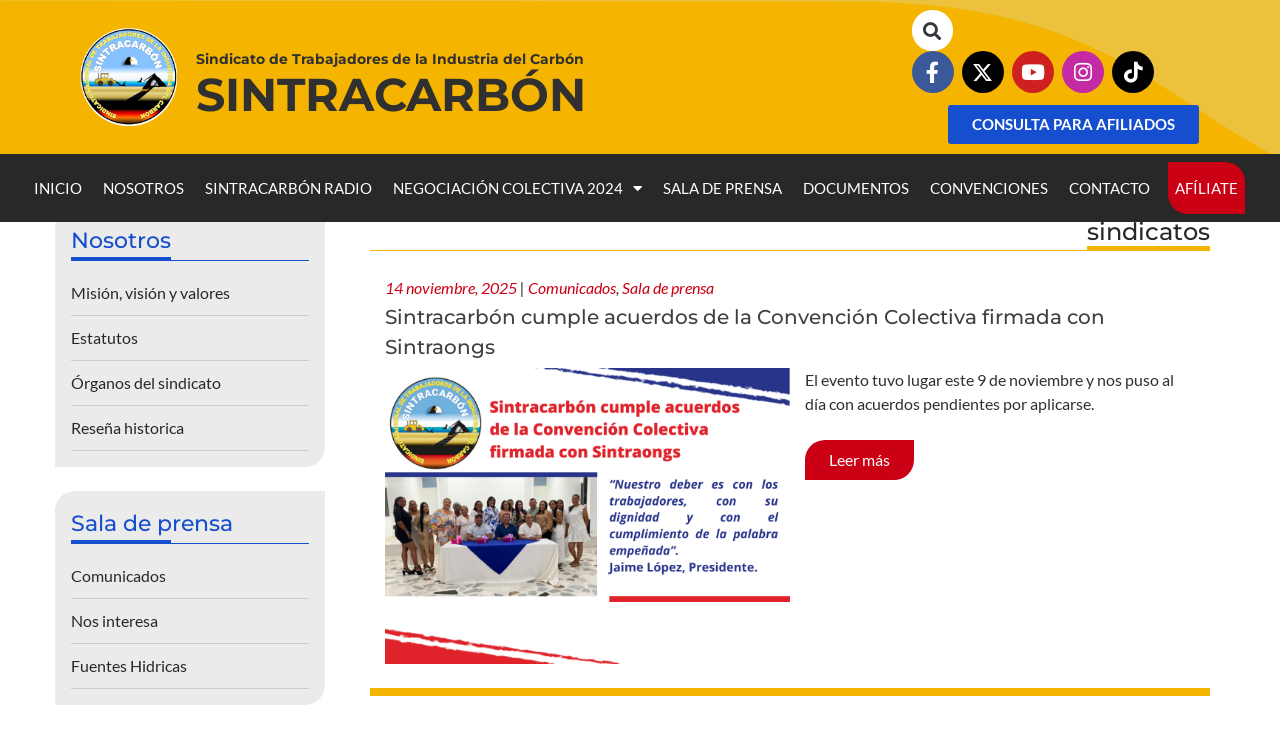

--- FILE ---
content_type: text/html; charset=UTF-8
request_url: https://sintracarbon.org/tag/sindicatos/page/2/
body_size: 27940
content:
<!DOCTYPE html>
<html lang="es">
<head>
	<meta charset="UTF-8">
	<meta name="viewport" content="width=device-width, initial-scale=1.0, viewport-fit=cover" />		<meta name='robots' content='index, follow, max-image-preview:large, max-snippet:-1, max-video-preview:-1' />

	<!-- This site is optimized with the Yoast SEO plugin v26.5 - https://yoast.com/wordpress/plugins/seo/ -->
	<title>sindicatos - Página 2 de 3 - Sindicato de Trabajadores de la Industria del Carbón SINTRACARBÓN</title>
	<link rel="canonical" href="https://sintracarbon.org/tag/sindicatos/page/2/" />
	<link rel="prev" href="https://sintracarbon.org/tag/sindicatos/" />
	<link rel="next" href="https://sintracarbon.org/tag/sindicatos/page/3/" />
	<meta property="og:locale" content="es_ES" />
	<meta property="og:type" content="article" />
	<meta property="og:title" content="sindicatos - Página 2 de 3 - Sindicato de Trabajadores de la Industria del Carbón SINTRACARBÓN" />
	<meta property="og:url" content="https://sintracarbon.org/tag/sindicatos/" />
	<meta property="og:site_name" content="Sindicato de Trabajadores de la Industria del Carbón SINTRACARBÓN" />
	<meta name="twitter:card" content="summary_large_image" />
	<meta name="twitter:site" content="@sintracarbon" />
	<script type="application/ld+json" class="yoast-schema-graph">{"@context":"https://schema.org","@graph":[{"@type":"CollectionPage","@id":"https://sintracarbon.org/tag/sindicatos/","url":"https://sintracarbon.org/tag/sindicatos/page/2/","name":"sindicatos - Página 2 de 3 - Sindicato de Trabajadores de la Industria del Carbón SINTRACARBÓN","isPartOf":{"@id":"https://sintracarbon.org/#website"},"primaryImageOfPage":{"@id":"https://sintracarbon.org/tag/sindicatos/page/2/#primaryimage"},"image":{"@id":"https://sintracarbon.org/tag/sindicatos/page/2/#primaryimage"},"thumbnailUrl":"https://sintracarbon.org/wp-content/uploads/2018/01/Apartes-del-Mitin-realizado-en-Change-House-3-de-diciembre-2018.jpeg","breadcrumb":{"@id":"https://sintracarbon.org/tag/sindicatos/page/2/#breadcrumb"},"inLanguage":"es"},{"@type":"ImageObject","inLanguage":"es","@id":"https://sintracarbon.org/tag/sindicatos/page/2/#primaryimage","url":"https://sintracarbon.org/wp-content/uploads/2018/01/Apartes-del-Mitin-realizado-en-Change-House-3-de-diciembre-2018.jpeg","contentUrl":"https://sintracarbon.org/wp-content/uploads/2018/01/Apartes-del-Mitin-realizado-en-Change-House-3-de-diciembre-2018.jpeg","width":1280,"height":720},{"@type":"BreadcrumbList","@id":"https://sintracarbon.org/tag/sindicatos/page/2/#breadcrumb","itemListElement":[{"@type":"ListItem","position":1,"name":"Portada","item":"https://sintracarbon.org/"},{"@type":"ListItem","position":2,"name":"sindicatos"}]},{"@type":"WebSite","@id":"https://sintracarbon.org/#website","url":"https://sintracarbon.org/","name":"Sindicato de Trabajadores de la Industria del Carbón SINTRACARBÓN","description":"Sindicato de Trabajadores de la Industria del Carbón SINTRACARBÓN","publisher":{"@id":"https://sintracarbon.org/#organization"},"potentialAction":[{"@type":"SearchAction","target":{"@type":"EntryPoint","urlTemplate":"https://sintracarbon.org/?s={search_term_string}"},"query-input":{"@type":"PropertyValueSpecification","valueRequired":true,"valueName":"search_term_string"}}],"inLanguage":"es"},{"@type":"Organization","@id":"https://sintracarbon.org/#organization","name":"Sindicato de Trabajadores de la Industria del Carbón SINTRACARBÓN","url":"https://sintracarbon.org/","logo":{"@type":"ImageObject","inLanguage":"es","@id":"https://sintracarbon.org/#/schema/logo/image/","url":"https://sintracarbon.org/wp-content/uploads/2018/01/logo.png","contentUrl":"https://sintracarbon.org/wp-content/uploads/2018/01/logo.png","width":150,"height":150,"caption":"Sindicato de Trabajadores de la Industria del Carbón SINTRACARBÓN"},"image":{"@id":"https://sintracarbon.org/#/schema/logo/image/"},"sameAs":["https://www.facebook.com/sintracarbon","https://x.com/sintracarbon"]}]}</script>
	<!-- / Yoast SEO plugin. -->


<link rel='dns-prefetch' href='//cdnjs.cloudflare.com' />
<link rel='dns-prefetch' href='//maxcdn.bootstrapcdn.com' />
<link rel='dns-prefetch' href='//stats.wp.com' />
<link rel='dns-prefetch' href='//v0.wordpress.com' />
<link rel="alternate" type="application/rss+xml" title="Sindicato de Trabajadores de la Industria del Carbón SINTRACARBÓN &raquo; Feed" href="https://sintracarbon.org/feed/" />
<link rel="alternate" type="application/rss+xml" title="Sindicato de Trabajadores de la Industria del Carbón SINTRACARBÓN &raquo; Feed de los comentarios" href="https://sintracarbon.org/comments/feed/" />
<script type="text/javascript" id="wpp-js" src="https://sintracarbon.org/wp-content/plugins/wordpress-popular-posts/assets/js/wpp.js?ver=7.3.6" data-sampling="0" data-sampling-rate="100" data-api-url="https://sintracarbon.org/wp-json/wordpress-popular-posts" data-post-id="0" data-token="8f66f40abf" data-lang="0" data-debug="1"></script>
<link rel="alternate" type="application/rss+xml" title="Sindicato de Trabajadores de la Industria del Carbón SINTRACARBÓN &raquo; Etiqueta sindicatos del feed" href="https://sintracarbon.org/tag/sindicatos/feed/" />
<style id='wp-img-auto-sizes-contain-inline-css' type='text/css'>
img:is([sizes=auto i],[sizes^="auto," i]){contain-intrinsic-size:3000px 1500px}
/*# sourceURL=wp-img-auto-sizes-contain-inline-css */
</style>
<link rel='stylesheet' id='masterstudy-bootstrap-css' href='https://sintracarbon.org/wp-content/plugins/masterstudy-lms-learning-management-system/_core/assets/vendors/bootstrap.min.css?ver=3.7.5' type='text/css' media='all' />
<link rel='stylesheet' id='masterstudy-bootstrap-custom-css' href='https://sintracarbon.org/wp-content/plugins/masterstudy-lms-learning-management-system/_core/assets/vendors/ms-bootstrap-custom.css?ver=3.7.5' type='text/css' media='all' />
<link rel='stylesheet' id='sbi_styles-css' href='https://sintracarbon.org/wp-content/plugins/instagram-feed/css/sbi-styles.min.css?ver=6.10.0' type='text/css' media='all' />
<style id='wp-emoji-styles-inline-css' type='text/css'>

	img.wp-smiley, img.emoji {
		display: inline !important;
		border: none !important;
		box-shadow: none !important;
		height: 1em !important;
		width: 1em !important;
		margin: 0 0.07em !important;
		vertical-align: -0.1em !important;
		background: none !important;
		padding: 0 !important;
	}
/*# sourceURL=wp-emoji-styles-inline-css */
</style>
<style id='wp-block-library-inline-css' type='text/css'>
:root{--wp-block-synced-color:#7a00df;--wp-block-synced-color--rgb:122,0,223;--wp-bound-block-color:var(--wp-block-synced-color);--wp-editor-canvas-background:#ddd;--wp-admin-theme-color:#007cba;--wp-admin-theme-color--rgb:0,124,186;--wp-admin-theme-color-darker-10:#006ba1;--wp-admin-theme-color-darker-10--rgb:0,107,160.5;--wp-admin-theme-color-darker-20:#005a87;--wp-admin-theme-color-darker-20--rgb:0,90,135;--wp-admin-border-width-focus:2px}@media (min-resolution:192dpi){:root{--wp-admin-border-width-focus:1.5px}}.wp-element-button{cursor:pointer}:root .has-very-light-gray-background-color{background-color:#eee}:root .has-very-dark-gray-background-color{background-color:#313131}:root .has-very-light-gray-color{color:#eee}:root .has-very-dark-gray-color{color:#313131}:root .has-vivid-green-cyan-to-vivid-cyan-blue-gradient-background{background:linear-gradient(135deg,#00d084,#0693e3)}:root .has-purple-crush-gradient-background{background:linear-gradient(135deg,#34e2e4,#4721fb 50%,#ab1dfe)}:root .has-hazy-dawn-gradient-background{background:linear-gradient(135deg,#faaca8,#dad0ec)}:root .has-subdued-olive-gradient-background{background:linear-gradient(135deg,#fafae1,#67a671)}:root .has-atomic-cream-gradient-background{background:linear-gradient(135deg,#fdd79a,#004a59)}:root .has-nightshade-gradient-background{background:linear-gradient(135deg,#330968,#31cdcf)}:root .has-midnight-gradient-background{background:linear-gradient(135deg,#020381,#2874fc)}:root{--wp--preset--font-size--normal:16px;--wp--preset--font-size--huge:42px}.has-regular-font-size{font-size:1em}.has-larger-font-size{font-size:2.625em}.has-normal-font-size{font-size:var(--wp--preset--font-size--normal)}.has-huge-font-size{font-size:var(--wp--preset--font-size--huge)}.has-text-align-center{text-align:center}.has-text-align-left{text-align:left}.has-text-align-right{text-align:right}.has-fit-text{white-space:nowrap!important}#end-resizable-editor-section{display:none}.aligncenter{clear:both}.items-justified-left{justify-content:flex-start}.items-justified-center{justify-content:center}.items-justified-right{justify-content:flex-end}.items-justified-space-between{justify-content:space-between}.screen-reader-text{border:0;clip-path:inset(50%);height:1px;margin:-1px;overflow:hidden;padding:0;position:absolute;width:1px;word-wrap:normal!important}.screen-reader-text:focus{background-color:#ddd;clip-path:none;color:#444;display:block;font-size:1em;height:auto;left:5px;line-height:normal;padding:15px 23px 14px;text-decoration:none;top:5px;width:auto;z-index:100000}html :where(.has-border-color){border-style:solid}html :where([style*=border-top-color]){border-top-style:solid}html :where([style*=border-right-color]){border-right-style:solid}html :where([style*=border-bottom-color]){border-bottom-style:solid}html :where([style*=border-left-color]){border-left-style:solid}html :where([style*=border-width]){border-style:solid}html :where([style*=border-top-width]){border-top-style:solid}html :where([style*=border-right-width]){border-right-style:solid}html :where([style*=border-bottom-width]){border-bottom-style:solid}html :where([style*=border-left-width]){border-left-style:solid}html :where(img[class*=wp-image-]){height:auto;max-width:100%}:where(figure){margin:0 0 1em}html :where(.is-position-sticky){--wp-admin--admin-bar--position-offset:var(--wp-admin--admin-bar--height,0px)}@media screen and (max-width:600px){html :where(.is-position-sticky){--wp-admin--admin-bar--position-offset:0px}}
/*# sourceURL=/wp-includes/css/dist/block-library/common.min.css */
</style>
<style id='classic-theme-styles-inline-css' type='text/css'>
/*! This file is auto-generated */
.wp-block-button__link{color:#fff;background-color:#32373c;border-radius:9999px;box-shadow:none;text-decoration:none;padding:calc(.667em + 2px) calc(1.333em + 2px);font-size:1.125em}.wp-block-file__button{background:#32373c;color:#fff;text-decoration:none}
/*# sourceURL=/wp-includes/css/classic-themes.min.css */
</style>
<link rel='stylesheet' id='contact-form-7-css' href='https://sintracarbon.org/wp-content/plugins/contact-form-7/includes/css/styles.css?ver=6.1.4' type='text/css' media='all' />
<link rel='stylesheet' id='fvp-frontend-css' href='https://sintracarbon.org/wp-content/plugins/featured-video-plus/styles/frontend.css?ver=2.3.3' type='text/css' media='all' />
<link rel='stylesheet' id='font-awesome-min-css' href='https://sintracarbon.org/wp-content/plugins/masterstudy-lms-learning-management-system/_core/assets/vendors/font-awesome.min.css?ver=3.7.5' type='text/css' media='all' />
<link rel='stylesheet' id='stm_lms_icons-css' href='https://sintracarbon.org/wp-content/plugins/masterstudy-lms-learning-management-system/_core/assets/icons/style.css?ver=3.7.5' type='text/css' media='all' />
<link rel='stylesheet' id='video.js-css' href='https://sintracarbon.org/wp-content/plugins/masterstudy-lms-learning-management-system/_core/assets/vendors/video-js.min.css?ver=3.7.5' type='text/css' media='all' />
<link rel='stylesheet' id='masterstudy-lms-learning-management-system-css' href='https://sintracarbon.org/wp-content/plugins/masterstudy-lms-learning-management-system/_core/assets/css/stm_lms.css?ver=3.7.5' type='text/css' media='all' />
<link rel='stylesheet' id='stm-lms-noconflict/main-css' href='https://sintracarbon.org/wp-content/plugins/masterstudy-lms-learning-management-system/_core/assets/css/parts/noconflict/main.css?ver=1768973818' type='text/css' media='all' />
<link rel='stylesheet' id='wordpress-popular-posts-css-css' href='https://sintracarbon.org/wp-content/plugins/wordpress-popular-posts/assets/css/wpp.css?ver=7.3.6' type='text/css' media='all' />
<link rel='stylesheet' id='sintracarbon-bootstrap-css' href='https://maxcdn.bootstrapcdn.com/bootstrap/4.0.0-beta.2/css/bootstrap.min.css?ver=0.1.0' type='text/css' media='all' />
<link rel='stylesheet' id='sintracarbon-style-css' href='https://sintracarbon.org/wp-content/themes/sintracarbon-resp/style.css?ver=6.9' type='text/css' media='all' />
<link rel='stylesheet' id='sintracarbon-bxslider-css' href='https://sintracarbon.org/wp-content/themes/sintracarbon-resp/css/jquery.bxslider.css?ver=0.1.0' type='text/css' media='all' />
<link rel='stylesheet' id='MSLMS_ZOOM_main-css' href='https://sintracarbon.org/wp-content/plugins/masterstudy-lms-learning-management-system-pro/addons/zoom_conference/assets/css/frontend/main.css?ver=1.4.30' type='text/css' media='all' />
<link rel='stylesheet' id='mslms-zoom-frontend-css' href='https://sintracarbon.org/wp-content/plugins/masterstudy-lms-learning-management-system-pro/addons/zoom_conference//assets/css/frontend/main.css?ver=1.0.0' type='text/css' media='all' />
<link rel='stylesheet' id='elementor-frontend-css' href='https://sintracarbon.org/wp-content/plugins/elementor/assets/css/frontend.min.css?ver=3.33.3' type='text/css' media='all' />
<link rel='stylesheet' id='widget-image-css' href='https://sintracarbon.org/wp-content/plugins/elementor/assets/css/widget-image.min.css?ver=3.33.3' type='text/css' media='all' />
<link rel='stylesheet' id='widget-heading-css' href='https://sintracarbon.org/wp-content/plugins/elementor/assets/css/widget-heading.min.css?ver=3.33.3' type='text/css' media='all' />
<link rel='stylesheet' id='widget-search-form-css' href='https://sintracarbon.org/wp-content/plugins/elementor-pro/assets/css/widget-search-form.min.css?ver=3.27.3' type='text/css' media='all' />
<link rel='stylesheet' id='elementor-icons-shared-0-css' href='https://sintracarbon.org/wp-content/plugins/elementor/assets/lib/font-awesome/css/fontawesome.min.css?ver=5.15.3' type='text/css' media='all' />
<link rel='stylesheet' id='elementor-icons-fa-solid-css' href='https://sintracarbon.org/wp-content/plugins/elementor/assets/lib/font-awesome/css/solid.min.css?ver=5.15.3' type='text/css' media='all' />
<link rel='stylesheet' id='widget-social-icons-css' href='https://sintracarbon.org/wp-content/plugins/elementor/assets/css/widget-social-icons.min.css?ver=3.33.3' type='text/css' media='all' />
<link rel='stylesheet' id='e-apple-webkit-css' href='https://sintracarbon.org/wp-content/plugins/elementor/assets/css/conditionals/apple-webkit.min.css?ver=3.33.3' type='text/css' media='all' />
<link rel='stylesheet' id='widget-nav-menu-css' href='https://sintracarbon.org/wp-content/plugins/elementor-pro/assets/css/widget-nav-menu.min.css?ver=3.27.3' type='text/css' media='all' />
<link rel='stylesheet' id='widget-divider-css' href='https://sintracarbon.org/wp-content/plugins/elementor/assets/css/widget-divider.min.css?ver=3.33.3' type='text/css' media='all' />
<link rel='stylesheet' id='elementor-icons-css' href='https://sintracarbon.org/wp-content/plugins/elementor/assets/lib/eicons/css/elementor-icons.min.css?ver=5.44.0' type='text/css' media='all' />
<link rel='stylesheet' id='elementor-post-4009-css' href='https://sintracarbon.org/wp-content/uploads/elementor/css/post-4009.css?ver=1768917643' type='text/css' media='all' />
<link rel='stylesheet' id='font-awesome-5-all-css' href='https://sintracarbon.org/wp-content/plugins/elementor/assets/lib/font-awesome/css/all.min.css?ver=3.33.3' type='text/css' media='all' />
<link rel='stylesheet' id='font-awesome-4-shim-css' href='https://sintracarbon.org/wp-content/plugins/elementor/assets/lib/font-awesome/css/v4-shims.min.css?ver=3.33.3' type='text/css' media='all' />
<link rel='stylesheet' id='sbistyles-css' href='https://sintracarbon.org/wp-content/plugins/instagram-feed/css/sbi-styles.min.css?ver=6.10.0' type='text/css' media='all' />
<link rel='stylesheet' id='elementor-post-10336-css' href='https://sintracarbon.org/wp-content/uploads/elementor/css/post-10336.css?ver=1768917644' type='text/css' media='all' />
<link rel='stylesheet' id='linear-css' href='https://sintracarbon.org/wp-content/plugins/masterstudy-lms-learning-management-system/_core/libraries/nuxy/taxonomy_meta/assets/linearicons/linear.css?ver=3.7.5' type='text/css' media='all' />
<link rel='stylesheet' id='elementor-post-10658-css' href='https://sintracarbon.org/wp-content/uploads/elementor/css/post-10658.css?ver=1768917644' type='text/css' media='all' />
<link rel='stylesheet' id='eael-general-css' href='https://sintracarbon.org/wp-content/plugins/essential-addons-for-elementor-lite/assets/front-end/css/view/general.min.css?ver=6.5.3' type='text/css' media='all' />
<link rel='stylesheet' id='elementor-gf-local-montserrat-css' href='https://sintracarbon.org/wp-content/uploads/elementor/google-fonts/css/montserrat.css?ver=1743977431' type='text/css' media='all' />
<link rel='stylesheet' id='elementor-gf-local-robotoslab-css' href='https://sintracarbon.org/wp-content/uploads/elementor/google-fonts/css/robotoslab.css?ver=1743977432' type='text/css' media='all' />
<link rel='stylesheet' id='elementor-gf-local-lato-css' href='https://sintracarbon.org/wp-content/uploads/elementor/google-fonts/css/lato.css?ver=1743977433' type='text/css' media='all' />
<link rel='stylesheet' id='elementor-icons-fa-brands-css' href='https://sintracarbon.org/wp-content/plugins/elementor/assets/lib/font-awesome/css/brands.min.css?ver=5.15.3' type='text/css' media='all' />
<script type="text/javascript" src="https://sintracarbon.org/wp-includes/js/jquery/jquery.min.js?ver=3.7.1" id="jquery-core-js"></script>
<script type="text/javascript" src="https://sintracarbon.org/wp-includes/js/jquery/jquery-migrate.min.js?ver=3.4.1" id="jquery-migrate-js"></script>
<script type="text/javascript" src="https://sintracarbon.org/wp-content/plugins/featured-video-plus/js/jquery.fitvids.min.js?ver=master-2015-08" id="jquery.fitvids-js"></script>
<script type="text/javascript" id="fvp-frontend-js-extra">
/* <![CDATA[ */
var fvpdata = {"ajaxurl":"https://sintracarbon.org/wp-admin/admin-ajax.php","nonce":"8ed1c2699c","fitvids":"1","dynamic":"","overlay":"","opacity":"0.75","color":"b","width":"640"};
//# sourceURL=fvp-frontend-js-extra
/* ]]> */
</script>
<script type="text/javascript" src="https://sintracarbon.org/wp-content/plugins/featured-video-plus/js/frontend.min.js?ver=2.3.3" id="fvp-frontend-js"></script>
<script type="text/javascript" id="stm-lms-lms-js-extra">
/* <![CDATA[ */
var stm_lms_vars = {"symbol":"$","position":"left","currency_thousands":",","wp_rest_nonce":"8f66f40abf","translate":{"delete":"Are you sure you want to delete this course from cart?"}};
//# sourceURL=stm-lms-lms-js-extra
/* ]]> */
</script>
<script type="text/javascript" src="https://sintracarbon.org/wp-content/plugins/masterstudy-lms-learning-management-system/_core/assets/js/lms.js?ver=1768973818" id="stm-lms-lms-js"></script>
<script type="text/javascript" src="https://sintracarbon.org/wp-content/plugins/elementor/assets/lib/font-awesome/js/v4-shims.min.js?ver=3.33.3" id="font-awesome-4-shim-js"></script>
<link rel="https://api.w.org/" href="https://sintracarbon.org/wp-json/" /><link rel="alternate" title="JSON" type="application/json" href="https://sintracarbon.org/wp-json/wp/v2/tags/58" /><link rel="EditURI" type="application/rsd+xml" title="RSD" href="https://sintracarbon.org/xmlrpc.php?rsd" />
<meta name="generator" content="WordPress 6.9" />
		<script>
			var stm_lms_pro_nonces = {"stm_lms_pro_search_courses":"4739dc3761","stm_lms_pro_udemy_import_courses":"04f68df7d9","stm_lms_pro_udemy_publish_course":"ddffc62fb8","stm_lms_pro_udemy_import_curriculum":"fd899952de","stm_lms_pro_save_addons":"5d4cddc127","stm_lms_create_announcement":"5db7b6cf39","stm_lms_get_course_info":"51182260a0","stm_lms_get_course_students":"9c27ae2781","stm_lms_change_post_status":"6b32d1a794","stm_lms_media_library_get_files":"3f3e499b76","stm_lms_pro_upload_image":"aba3158314","stm_lms_media_library_get_file_by_id":"1e0d507cec","stm_lms_media_library_delete_file":"00a8ec2d8f","stm_lms_media_library_search_file":"e10696132f","stm_lms_media_library_clear_integration_cache":"eb1e5a7295","stm_lms_add_to_cart_subscription":"7d7863f4a7"};
		</script>
			<script type="text/javascript">
		var stm_lms_ajaxurl = 'https://sintracarbon.org/wp-admin/admin-ajax.php';
		var stm_lms_resturl = 'https://sintracarbon.org/wp-json/stm-lms/v1';
		var ms_lms_resturl = 'https://sintracarbon.org/wp-json/masterstudy-lms/v2';
		var ms_lms_nonce = '8f66f40abf';
		var stm_ajax_add_pear_hb = 'f63f805900';
			</script>
	<style>
		.vue_is_disabled {
			display: none;
		}
		#wp-admin-bar-lms-settings img {
			max-width: 16px;
			vertical-align: sub;
		}
	</style>
		<script>
		var stm_lms_nonces = {"stm_install_starter_theme":"748f8c16b8","load_modal":"ce40059fc6","load_content":"d3d185a2b9","start_quiz":"9acd498819","user_answers":"f29b93d7fd","get_order_info":"7862c40b08","user_orders":"4e3b495223","stm_lms_get_instructor_courses":"6a53b3cd13","stm_lms_add_comment":"1ba08056ad","stm_lms_manage_students":"cd7d7890aa","stm_lms_get_comments":"3460aa4679","stm_lms_login":"7e5b7732d4","stm_lms_register":"bedb4810a2","stm_lms_become_instructor":"8ad3aa0c39","stm_lms_enterprise":"70f5489c6f","stm_lms_get_user_courses":"cf7f9d83fc","stm_lms_get_user_quizzes":"ffd427b1a5","stm_lms_wishlist":"16c061c9fb","stm_lms_save_user_info":"b388b94018","stm_lms_lost_password":"7c03f33be5","stm_lms_change_avatar":"afb5628a7c","stm_lms_delete_avatar":"09683d2a70","stm_lms_complete_lesson":"4c8e041e89","stm_lms_use_membership":"33926d96ba","stm_lms_change_featured":"3845818330","stm_lms_delete_course_subscription":"3f0dda2a29","stm_lms_get_reviews":"03da0b85c8","stm_lms_add_review":"d8a04a8a87","stm_lms_add_to_cart":"bdc0b8d333","stm_lms_delete_from_cart":"19208998ce","stm_lms_purchase":"fd0405d889","stm_lms_send_message":"a944808f7e","stm_lms_get_user_conversations":"9a748e6e74","stm_lms_get_user_messages":"781b19dda7","stm_lms_clear_new_messages":"07cb308e57","wpcfto_save_settings":"bd6b4403a0","stm_lms_tables_update":"2122387857","stm_lms_get_enterprise_groups":"cdec9b6acf","stm_lms_get_enterprise_group":"f87f8c02b6","stm_lms_add_enterprise_group":"1feae4b42d","stm_lms_delete_enterprise_group":"8afdd67a2a","stm_lms_add_to_cart_enterprise":"ad2e7142f1","stm_lms_get_user_ent_courses":"6ab85088fa","stm_lms_delete_user_ent_courses":"4f2d257349","stm_lms_add_user_ent_courses":"2f7745cfa7","stm_lms_change_ent_group_admin":"138ac159a9","stm_lms_delete_user_from_group":"e8e0532409","stm_lms_import_groups":"6570e361b3","stm_lms_edit_user_answer":"b44a3ab753","stm_lms_get_user_points_history":"6b862c9955","stm_lms_buy_for_points":"ecb711be2f","stm_lms_get_point_users":"dc262b7068","stm_lms_get_user_points_history_admin":"a0c40cd72c","stm_lms_change_points":"5c684cd144","stm_lms_delete_points":"24600054e8","stm_lms_get_user_bundles":"8232d9d206","stm_lms_change_bundle_status":"f40434dc2b","stm_lms_delete_bundle":"85060e0d1d","stm_lms_check_certificate_code":"e6ca20d5cc","stm_lms_get_google_classroom_courses":"d07c98266f","stm_lms_get_google_classroom_course":"cda3a4f077","stm_lms_get_google_classroom_publish_course":"e2bba86d8c","stm_lms_get_g_c_get_archive_page":"c681a7ca35","install_zoom_addon":"420c4968d5","stm_lms_get_course_cookie_redirect":"b69959520a","stm_get_certificates":"50c8c293d9","stm_get_certificate_fields":"b7ce0236b0","stm_save_certificate":"82b53cdea7","stm_upload_certificate_images":"8a9f53bb74","stm_generate_certificates_preview":"17afa075f9","stm_save_default_certificate":"0c5f8cd0f2","stm_delete_default_certificate":"6aea7634e4","stm_save_certificate_category":"aa79be0214","stm_delete_certificate_category":"2597149d4d","stm_get_certificate_categories":"13290703d3","stm_get_certificate":"45426fd1af","stm_delete_certificate":"54e0e064a5","stm_lms_get_users_submissions":"f4c0df76fe","stm_lms_update_user_status":"1a86520f77","stm_lms_hide_become_instructor_notice":"a9338ec4fe","stm_lms_ban_user":"55d0dc4878","stm_lms_save_forms":"a49c7d4a91","stm_lms_get_forms":"750230cf02","stm_lms_upload_form_file":"e0d31cad14","stm_lms_dashboard_get_course_students":"59eb4e0eea","stm_lms_dashboard_delete_user_from_course":"c742a3787e","stm_lms_dashboard_add_user_to_course":"76460b4246","stm_lms_dashboard_import_users_to_course":"4a226ae9e1","stm_lms_dashboard_export_course_students_to_csv":"e96dcb73e1","stm_lms_add_to_cart_guest":"004cc78a85","stm_lms_fast_login":"ce64c3db23","stm_lms_fast_register":"1558d2cbdc","stm_lms_change_lms_author":"1b8d555d2a","stm_lms_add_student_manually":"6b20689a9b","stm_lms_change_course_status":"1dc9d2ac9a","stm_lms_total_progress":"8bbaad9989","stm_lms_add_h5p_result":"3ac84bfe10","stm_lms_toggle_buying":"8c63f0309b","stm_lms_logout":"bf6372b762","stm_lms_restore_password":"03dc493988","stm_lms_hide_announcement":"a1c935c671","stm_lms_get_curriculum_v2":"e8401070f3","stm_lms_dashboard_get_student_progress":"b85765ac9d","stm_lms_dashboard_set_student_item_progress":"4ba1ec53e9","stm_lms_dashboard_reset_student_progress":"d9fbc6a09a","stm_lms_dashboard_get_courses_list":"7a80a9fffe","stm_lms_dashboard_get_student_assignments":"1160b2b009","stm_lms_dashboard_get_student_quizzes":"f9d1601dde","stm_lms_dashboard_get_student_quiz":"e69f3b3424","stm_lms_wizard_save_settings":"1d1397435f","stm_lms_wizard_save_business_type":"8d89a7fe26","stm_lms_get_enrolled_assingments":"6e384d9088","stm-lms-starter-theme-install":"be22e8564b","stm_lms_enrolled_quizzes":"c044e9774a","stm_lms_add_to_cart_subscription":"7d7863f4a7"};
	</script>
		<style>
		:root {
							--accent-100: rgba(34,122,255,1);
				--accent-70: rgba(34, 122, 255, 0.7);
				--accent-50: rgba(34, 122, 255, 0.5);
				--accent-30: rgba(34, 122, 255, 0.3);
				--accent-10: rgba(34, 122, 255, 0.1);
				--accent-5: rgba(34, 122, 255, 0.05);
				--accent-0: rgba(34, 122, 255, 0);
				--accent-hover: rgba(34, 122, 255, 0.85);
							--warning-100: rgba(255,168,0,1);
				--warning-70: rgba(255, 168, 0, 0.7);
				--warning-50: rgba(255, 168, 0, 0.5);
				--warning-30: rgba(255, 168, 0, 0.3);
				--warning-10: rgba(255, 168, 0, 0.1);
				--warning-5: rgba(255, 168, 0, 0.05);
				--warning-0: rgba(255, 168, 0, 0);
				--warning-hover: rgba(255, 168, 0, 0.85);
							--danger-100: rgba(255,57,69,1);
				--danger-70: rgba(255, 57, 69, 0.7);
				--danger-50: rgba(255, 57, 69, 0.5);
				--danger-30: rgba(255, 57, 69, 0.3);
				--danger-10: rgba(255, 57, 69, 0.1);
				--danger-5: rgba(255, 57, 69, 0.05);
				--danger-0: rgba(255, 57, 69, 0);
				--danger-hover: rgba(255, 57, 69, 0.85);
							--success-100: rgba(97,204,47,1);
				--success-70: rgba(97, 204, 47, 0.7);
				--success-50: rgba(97, 204, 47, 0.5);
				--success-30: rgba(97, 204, 47, 0.3);
				--success-10: rgba(97, 204, 47, 0.1);
				--success-5: rgba(97, 204, 47, 0.05);
				--success-0: rgba(97, 204, 47, 0);
				--success-hover: rgba(97, 204, 47, 0.85);
					}
	</style>
		<style>img#wpstats{display:none}</style>
			<script type="text/javascript">
		var stm_wpcfto_ajaxurl = 'https://sintracarbon.org/wp-admin/admin-ajax.php';
	</script>

	<style>
		.vue_is_disabled {
			display: none;
		}
	</style>
		<script>
		var stm_wpcfto_nonces = {"wpcfto_save_settings":"bd6b4403a0","get_image_url":"3020673ad7","wpcfto_upload_file":"27d934ff89","wpcfto_search_posts":"40d6c970d5","wpcfto_regenerate_fonts":"a1bb89e255","wpcfto_create_term":"e04ac307c3"};
	</script>
	            <style id="wpp-loading-animation-styles">@-webkit-keyframes bgslide{from{background-position-x:0}to{background-position-x:-200%}}@keyframes bgslide{from{background-position-x:0}to{background-position-x:-200%}}.wpp-widget-block-placeholder,.wpp-shortcode-placeholder{margin:0 auto;width:60px;height:3px;background:#dd3737;background:linear-gradient(90deg,#dd3737 0%,#571313 10%,#dd3737 100%);background-size:200% auto;border-radius:3px;-webkit-animation:bgslide 1s infinite linear;animation:bgslide 1s infinite linear}</style>
            <!-- Analytics by WP Statistics - https://wp-statistics.com -->
			<script>
				var daysStr = "Days";
				var hoursStr = "Hours";
				var minutesStr = "Minutes";
				var secondsStr = "Seconds";
			</script>
			<meta name="generator" content="Elementor 3.33.3; features: additional_custom_breakpoints; settings: css_print_method-external, google_font-enabled, font_display-auto">
			<style>
				.e-con.e-parent:nth-of-type(n+4):not(.e-lazyloaded):not(.e-no-lazyload),
				.e-con.e-parent:nth-of-type(n+4):not(.e-lazyloaded):not(.e-no-lazyload) * {
					background-image: none !important;
				}
				@media screen and (max-height: 1024px) {
					.e-con.e-parent:nth-of-type(n+3):not(.e-lazyloaded):not(.e-no-lazyload),
					.e-con.e-parent:nth-of-type(n+3):not(.e-lazyloaded):not(.e-no-lazyload) * {
						background-image: none !important;
					}
				}
				@media screen and (max-height: 640px) {
					.e-con.e-parent:nth-of-type(n+2):not(.e-lazyloaded):not(.e-no-lazyload),
					.e-con.e-parent:nth-of-type(n+2):not(.e-lazyloaded):not(.e-no-lazyload) * {
						background-image: none !important;
					}
				}
			</style>
			<meta name="generator" content="Powered by Slider Revolution 6.6.18 - responsive, Mobile-Friendly Slider Plugin for WordPress with comfortable drag and drop interface." />
<link rel="icon" href="https://sintracarbon.org/wp-content/uploads/2018/01/cropped-favicon-32x32.png" sizes="32x32" />
<link rel="icon" href="https://sintracarbon.org/wp-content/uploads/2018/01/cropped-favicon-192x192.png" sizes="192x192" />
<link rel="apple-touch-icon" href="https://sintracarbon.org/wp-content/uploads/2018/01/cropped-favicon-180x180.png" />
<meta name="msapplication-TileImage" content="https://sintracarbon.org/wp-content/uploads/2018/01/cropped-favicon-270x270.png" />
<script>function setREVStartSize(e){
			//window.requestAnimationFrame(function() {
				window.RSIW = window.RSIW===undefined ? window.innerWidth : window.RSIW;
				window.RSIH = window.RSIH===undefined ? window.innerHeight : window.RSIH;
				try {
					var pw = document.getElementById(e.c).parentNode.offsetWidth,
						newh;
					pw = pw===0 || isNaN(pw) || (e.l=="fullwidth" || e.layout=="fullwidth") ? window.RSIW : pw;
					e.tabw = e.tabw===undefined ? 0 : parseInt(e.tabw);
					e.thumbw = e.thumbw===undefined ? 0 : parseInt(e.thumbw);
					e.tabh = e.tabh===undefined ? 0 : parseInt(e.tabh);
					e.thumbh = e.thumbh===undefined ? 0 : parseInt(e.thumbh);
					e.tabhide = e.tabhide===undefined ? 0 : parseInt(e.tabhide);
					e.thumbhide = e.thumbhide===undefined ? 0 : parseInt(e.thumbhide);
					e.mh = e.mh===undefined || e.mh=="" || e.mh==="auto" ? 0 : parseInt(e.mh,0);
					if(e.layout==="fullscreen" || e.l==="fullscreen")
						newh = Math.max(e.mh,window.RSIH);
					else{
						e.gw = Array.isArray(e.gw) ? e.gw : [e.gw];
						for (var i in e.rl) if (e.gw[i]===undefined || e.gw[i]===0) e.gw[i] = e.gw[i-1];
						e.gh = e.el===undefined || e.el==="" || (Array.isArray(e.el) && e.el.length==0)? e.gh : e.el;
						e.gh = Array.isArray(e.gh) ? e.gh : [e.gh];
						for (var i in e.rl) if (e.gh[i]===undefined || e.gh[i]===0) e.gh[i] = e.gh[i-1];
											
						var nl = new Array(e.rl.length),
							ix = 0,
							sl;
						e.tabw = e.tabhide>=pw ? 0 : e.tabw;
						e.thumbw = e.thumbhide>=pw ? 0 : e.thumbw;
						e.tabh = e.tabhide>=pw ? 0 : e.tabh;
						e.thumbh = e.thumbhide>=pw ? 0 : e.thumbh;
						for (var i in e.rl) nl[i] = e.rl[i]<window.RSIW ? 0 : e.rl[i];
						sl = nl[0];
						for (var i in nl) if (sl>nl[i] && nl[i]>0) { sl = nl[i]; ix=i;}
						var m = pw>(e.gw[ix]+e.tabw+e.thumbw) ? 1 : (pw-(e.tabw+e.thumbw)) / (e.gw[ix]);
						newh =  (e.gh[ix] * m) + (e.tabh + e.thumbh);
					}
					var el = document.getElementById(e.c);
					if (el!==null && el) el.style.height = newh+"px";
					el = document.getElementById(e.c+"_wrapper");
					if (el!==null && el) {
						el.style.height = newh+"px";
						el.style.display = "block";
					}
				} catch(e){
					console.log("Failure at Presize of Slider:" + e)
				}
			//});
		  };</script>
</head>
<body class="archive paged tag tag-sindicatos tag-58 wp-custom-logo paged-2 tag-paged-2 wp-theme-sintracarbon-resp stm_lms_button hfeed elementor-default elementor-kit-4009">
		<div data-elementor-type="header" data-elementor-id="10336" class="elementor elementor-10336 elementor-location-header" data-elementor-post-type="elementor_library">
					<header class="elementor-section elementor-top-section elementor-element elementor-element-51988ec elementor-section-full_width elementor-section-content-middle elementor-section-stretched elementor-section-height-default elementor-section-height-default" data-id="51988ec" data-element_type="section" data-settings="{&quot;background_background&quot;:&quot;classic&quot;,&quot;stretch_section&quot;:&quot;section-stretched&quot;}">
						<div class="elementor-container elementor-column-gap-no">
					<div class="elementor-column elementor-col-100 elementor-top-column elementor-element elementor-element-dea0c4f" data-id="dea0c4f" data-element_type="column">
			<div class="elementor-widget-wrap elementor-element-populated">
						<section class="elementor-section elementor-inner-section elementor-element elementor-element-7d47a37 elementor-section-content-middle elementor-section-boxed elementor-section-height-default elementor-section-height-default" data-id="7d47a37" data-element_type="section">
						<div class="elementor-container elementor-column-gap-default">
					<div class="elementor-column elementor-col-50 elementor-inner-column elementor-element elementor-element-5b751c3" data-id="5b751c3" data-element_type="column">
			<div class="elementor-widget-wrap elementor-element-populated">
						<div class="elementor-element elementor-element-5bd746f elementor-widget__width-initial elementor-widget-tablet__width-initial elementor-widget elementor-widget-theme-site-logo elementor-widget-image" data-id="5bd746f" data-element_type="widget" data-widget_type="theme-site-logo.default">
				<div class="elementor-widget-container">
											<a href="https://sintracarbon.org">
			<img width="150" height="150" src="https://sintracarbon.org/wp-content/uploads/2018/01/logo.png" class="attachment-full size-full wp-image-2520" alt="" data-attachment-id="2520" data-permalink="https://sintracarbon.org/logo-2/" data-orig-file="https://sintracarbon.org/wp-content/uploads/2018/01/logo.png" data-orig-size="150,150" data-comments-opened="1" data-image-meta="{&quot;aperture&quot;:&quot;0&quot;,&quot;credit&quot;:&quot;&quot;,&quot;camera&quot;:&quot;&quot;,&quot;caption&quot;:&quot;&quot;,&quot;created_timestamp&quot;:&quot;0&quot;,&quot;copyright&quot;:&quot;&quot;,&quot;focal_length&quot;:&quot;0&quot;,&quot;iso&quot;:&quot;0&quot;,&quot;shutter_speed&quot;:&quot;0&quot;,&quot;title&quot;:&quot;&quot;,&quot;orientation&quot;:&quot;0&quot;}" data-image-title="logo" data-image-description="" data-image-caption="" data-medium-file="https://sintracarbon.org/wp-content/uploads/2018/01/logo.png" data-large-file="https://sintracarbon.org/wp-content/uploads/2018/01/logo.png" />				</a>
											</div>
				</div>
				<div class="elementor-element elementor-element-f9716cd elementor-widget__width-initial elementor-hidden-tablet elementor-hidden-mobile elementor-widget elementor-widget-heading" data-id="f9716cd" data-element_type="widget" data-widget_type="heading.default">
				<div class="elementor-widget-container">
					<h1 class="elementor-heading-title elementor-size-default">Sindicato de Trabajadores de la Industria del Carbón SINTRACARBÓN</h1>				</div>
				</div>
					</div>
		</div>
				<div class="elementor-column elementor-col-50 elementor-inner-column elementor-element elementor-element-8524b7a" data-id="8524b7a" data-element_type="column">
			<div class="elementor-widget-wrap elementor-element-populated">
						<div class="elementor-element elementor-element-6ac05f4 elementor-search-form--skin-full_screen elementor-widget__width-auto elementor-widget-mobile__width-inherit elementor-widget elementor-widget-search-form" data-id="6ac05f4" data-element_type="widget" data-settings="{&quot;skin&quot;:&quot;full_screen&quot;}" data-widget_type="search-form.default">
				<div class="elementor-widget-container">
							<search role="search">
			<form class="elementor-search-form" action="https://sintracarbon.org" method="get">
												<div class="elementor-search-form__toggle" role="button" tabindex="0" aria-label="Search">
					<i aria-hidden="true" class="fas fa-search"></i>				</div>
								<div class="elementor-search-form__container">
					<label class="elementor-screen-only" for="elementor-search-form-6ac05f4">Search</label>

					
					<input id="elementor-search-form-6ac05f4" placeholder="Buscar..." class="elementor-search-form__input" type="search" name="s" value="">
					
					
										<div class="dialog-lightbox-close-button dialog-close-button" role="button" tabindex="0" aria-label="Close this search box.">
						<i aria-hidden="true" class="eicon-close"></i>					</div>
									</div>
			</form>
		</search>
						</div>
				</div>
				<div class="elementor-element elementor-element-d313c5d elementor-shape-circle e-grid-align-right elementor-widget__width-auto elementor-widget-mobile__width-inherit elementor-grid-0 elementor-widget elementor-widget-social-icons" data-id="d313c5d" data-element_type="widget" data-widget_type="social-icons.default">
				<div class="elementor-widget-container">
							<div class="elementor-social-icons-wrapper elementor-grid" role="list">
							<span class="elementor-grid-item" role="listitem">
					<a class="elementor-icon elementor-social-icon elementor-social-icon-facebook-f elementor-repeater-item-264a2a5" href="https://www.facebook.com/sintracarbon" target="_blank">
						<span class="elementor-screen-only">Facebook-f</span>
						<i aria-hidden="true" class="fab fa-facebook-f"></i>					</a>
				</span>
							<span class="elementor-grid-item" role="listitem">
					<a class="elementor-icon elementor-social-icon elementor-social-icon- elementor-repeater-item-d968ec5" href="https://twitter.com/sintracarbon" target="_blank">
						<span class="elementor-screen-only"></span>
						<svg xmlns="http://www.w3.org/2000/svg" height="16" width="16" viewBox="0 0 512 512"><path d="M389.2 48h70.6L305.6 224.2 487 464H345L233.7 318.6 106.5 464H35.8L200.7 275.5 26.8 48H172.4L272.9 180.9 389.2 48zM364.4 421.8h39.1L151.1 88h-42L364.4 421.8z"></path></svg>					</a>
				</span>
							<span class="elementor-grid-item" role="listitem">
					<a class="elementor-icon elementor-social-icon elementor-social-icon-youtube elementor-repeater-item-51ab095" href="https://www.youtube.com/@Sintracarbon-" target="_blank">
						<span class="elementor-screen-only">Youtube</span>
						<i aria-hidden="true" class="fab fa-youtube"></i>					</a>
				</span>
							<span class="elementor-grid-item" role="listitem">
					<a class="elementor-icon elementor-social-icon elementor-social-icon-instagram elementor-repeater-item-2ee77a1" href="https://www.instagram.com/sintracarbon/%20" target="_blank">
						<span class="elementor-screen-only">Instagram</span>
						<i aria-hidden="true" class="fab fa-instagram"></i>					</a>
				</span>
							<span class="elementor-grid-item" role="listitem">
					<a class="elementor-icon elementor-social-icon elementor-social-icon-tiktok elementor-repeater-item-dbdc825" href="https://www.tiktok.com/@sintracarbon_" target="_blank">
						<span class="elementor-screen-only">Tiktok</span>
						<i aria-hidden="true" class="fab fa-tiktok"></i>					</a>
				</span>
					</div>
						</div>
				</div>
				<div class="elementor-element elementor-element-387ac46 elementor-align-right elementor-hidden-mobile elementor-widget elementor-widget-button" data-id="387ac46" data-element_type="widget" data-widget_type="button.default">
				<div class="elementor-widget-container">
									<div class="elementor-button-wrapper">
					<a class="elementor-button elementor-button-link elementor-size-sm" href="https://sintracarbon.org/consulta-para-los-afiliados/">
						<span class="elementor-button-content-wrapper">
									<span class="elementor-button-text">Consulta para afiliados</span>
					</span>
					</a>
				</div>
								</div>
				</div>
					</div>
		</div>
					</div>
		</section>
				<div class="elementor-element elementor-element-0da1bdd elementor-nav-menu__align-center elementor-nav-menu--dropdown-mobile elementor-nav-menu--stretch elementor-nav-menu__text-align-aside elementor-nav-menu--toggle elementor-nav-menu--burger elementor-widget elementor-widget-nav-menu" data-id="0da1bdd" data-element_type="widget" data-settings="{&quot;full_width&quot;:&quot;stretch&quot;,&quot;layout&quot;:&quot;horizontal&quot;,&quot;submenu_icon&quot;:{&quot;value&quot;:&quot;&lt;i class=\&quot;fas fa-caret-down\&quot;&gt;&lt;\/i&gt;&quot;,&quot;library&quot;:&quot;fa-solid&quot;},&quot;toggle&quot;:&quot;burger&quot;}" data-widget_type="nav-menu.default">
				<div class="elementor-widget-container">
								<nav aria-label="Menu" class="elementor-nav-menu--main elementor-nav-menu__container elementor-nav-menu--layout-horizontal e--pointer-underline e--animation-fade">
				<ul id="menu-1-0da1bdd" class="elementor-nav-menu"><li class="menu-item menu-item-type-custom menu-item-object-custom menu-item-home menu-item-6"><a href="https://sintracarbon.org/" class="elementor-item">Inicio</a></li>
<li class="menu-item menu-item-type-post_type menu-item-object-page menu-item-300"><a href="https://sintracarbon.org/nosotros/mision-vision-y-valores/" class="elementor-item">Nosotros</a></li>
<li class="menu-item menu-item-type-post_type menu-item-object-page menu-item-12230"><a href="https://sintracarbon.org/sintracarbon-radio/" class="elementor-item">Sintracarbón Radio</a></li>
<li class="menu-item menu-item-type-taxonomy menu-item-object-category menu-item-has-children menu-item-10221"><a href="https://sintracarbon.org/negociacioncolectiva2024/" class="elementor-item">Negociación Colectiva 2024</a>
<ul class="sub-menu elementor-nav-menu--dropdown">
	<li class="menu-item menu-item-type-taxonomy menu-item-object-category menu-item-10316"><a href="https://sintracarbon.org/negociacioncolectiva2024/asinosmovilizamos/" class="elementor-sub-item">Así Nos Movilizamos</a></li>
	<li class="menu-item menu-item-type-taxonomy menu-item-object-category menu-item-10317"><a href="https://sintracarbon.org/negociacioncolectiva2024/boletinesdeprensa/" class="elementor-sub-item">Boletines de Prensa</a></li>
	<li class="menu-item menu-item-type-taxonomy menu-item-object-category menu-item-10318"><a href="https://sintracarbon.org/negociacioncolectiva2024/comunicados-negociacioncolectiva2024/" class="elementor-sub-item">Comunicados</a></li>
	<li class="menu-item menu-item-type-taxonomy menu-item-object-category menu-item-10319"><a href="https://sintracarbon.org/negociacioncolectiva2024/enlaprensa/" class="elementor-sub-item">En la Prensa</a></li>
	<li class="menu-item menu-item-type-taxonomy menu-item-object-category menu-item-10320"><a href="https://sintracarbon.org/negociacioncolectiva2024/vocesderespaldo/" class="elementor-sub-item">Voces De Respaldo</a></li>
</ul>
</li>
<li class="menu-item menu-item-type-taxonomy menu-item-object-category menu-item-29"><a href="https://sintracarbon.org/sala-de-prensa/" class="elementor-item">Sala de prensa</a></li>
<li class="menu-item menu-item-type-taxonomy menu-item-object-category menu-item-75"><a href="https://sintracarbon.org/documentos/solicitudes/" class="elementor-item">Documentos</a></li>
<li class="menu-item menu-item-type-taxonomy menu-item-object-category menu-item-31"><a href="https://sintracarbon.org/convenciones-colectivas/" class="elementor-item">Convenciones</a></li>
<li class="menu-item menu-item-type-post_type menu-item-object-page menu-item-33"><a href="https://sintracarbon.org/contacto/" class="elementor-item">Contacto</a></li>
<li class="active menu-item menu-item-type-post_type menu-item-object-page menu-item-34"><a href="https://sintracarbon.org/afiliate/" class="elementor-item">Afíliate</a></li>
</ul>			</nav>
					<div class="elementor-menu-toggle" role="button" tabindex="0" aria-label="Menu Toggle" aria-expanded="false">
			<i aria-hidden="true" role="presentation" class="elementor-menu-toggle__icon--open eicon-menu-bar"></i><i aria-hidden="true" role="presentation" class="elementor-menu-toggle__icon--close eicon-close"></i>		</div>
					<nav class="elementor-nav-menu--dropdown elementor-nav-menu__container" aria-hidden="true">
				<ul id="menu-2-0da1bdd" class="elementor-nav-menu"><li class="menu-item menu-item-type-custom menu-item-object-custom menu-item-home menu-item-6"><a href="https://sintracarbon.org/" class="elementor-item" tabindex="-1">Inicio</a></li>
<li class="menu-item menu-item-type-post_type menu-item-object-page menu-item-300"><a href="https://sintracarbon.org/nosotros/mision-vision-y-valores/" class="elementor-item" tabindex="-1">Nosotros</a></li>
<li class="menu-item menu-item-type-post_type menu-item-object-page menu-item-12230"><a href="https://sintracarbon.org/sintracarbon-radio/" class="elementor-item" tabindex="-1">Sintracarbón Radio</a></li>
<li class="menu-item menu-item-type-taxonomy menu-item-object-category menu-item-has-children menu-item-10221"><a href="https://sintracarbon.org/negociacioncolectiva2024/" class="elementor-item" tabindex="-1">Negociación Colectiva 2024</a>
<ul class="sub-menu elementor-nav-menu--dropdown">
	<li class="menu-item menu-item-type-taxonomy menu-item-object-category menu-item-10316"><a href="https://sintracarbon.org/negociacioncolectiva2024/asinosmovilizamos/" class="elementor-sub-item" tabindex="-1">Así Nos Movilizamos</a></li>
	<li class="menu-item menu-item-type-taxonomy menu-item-object-category menu-item-10317"><a href="https://sintracarbon.org/negociacioncolectiva2024/boletinesdeprensa/" class="elementor-sub-item" tabindex="-1">Boletines de Prensa</a></li>
	<li class="menu-item menu-item-type-taxonomy menu-item-object-category menu-item-10318"><a href="https://sintracarbon.org/negociacioncolectiva2024/comunicados-negociacioncolectiva2024/" class="elementor-sub-item" tabindex="-1">Comunicados</a></li>
	<li class="menu-item menu-item-type-taxonomy menu-item-object-category menu-item-10319"><a href="https://sintracarbon.org/negociacioncolectiva2024/enlaprensa/" class="elementor-sub-item" tabindex="-1">En la Prensa</a></li>
	<li class="menu-item menu-item-type-taxonomy menu-item-object-category menu-item-10320"><a href="https://sintracarbon.org/negociacioncolectiva2024/vocesderespaldo/" class="elementor-sub-item" tabindex="-1">Voces De Respaldo</a></li>
</ul>
</li>
<li class="menu-item menu-item-type-taxonomy menu-item-object-category menu-item-29"><a href="https://sintracarbon.org/sala-de-prensa/" class="elementor-item" tabindex="-1">Sala de prensa</a></li>
<li class="menu-item menu-item-type-taxonomy menu-item-object-category menu-item-75"><a href="https://sintracarbon.org/documentos/solicitudes/" class="elementor-item" tabindex="-1">Documentos</a></li>
<li class="menu-item menu-item-type-taxonomy menu-item-object-category menu-item-31"><a href="https://sintracarbon.org/convenciones-colectivas/" class="elementor-item" tabindex="-1">Convenciones</a></li>
<li class="menu-item menu-item-type-post_type menu-item-object-page menu-item-33"><a href="https://sintracarbon.org/contacto/" class="elementor-item" tabindex="-1">Contacto</a></li>
<li class="active menu-item menu-item-type-post_type menu-item-object-page menu-item-34"><a href="https://sintracarbon.org/afiliate/" class="elementor-item" tabindex="-1">Afíliate</a></li>
</ul>			</nav>
						</div>
				</div>
					</div>
		</div>
					</div>
		</header>
				</div>
			
			<div data-elementor-type="section" data-elementor-id="10948" class="elementor elementor-10948" data-elementor-post-type="elementor_library">
					<section class="elementor-section elementor-top-section elementor-element elementor-element-c13f676 elementor-section-full_width elementor-section-stretched elementor-section-height-default elementor-section-height-default" data-id="c13f676" data-element_type="section" data-settings="{&quot;stretch_section&quot;:&quot;section-stretched&quot;}">
						<div class="elementor-container elementor-column-gap-no">
					<div class="elementor-column elementor-col-100 elementor-top-column elementor-element elementor-element-7df0cae" data-id="7df0cae" data-element_type="column">
			<div class="elementor-widget-wrap elementor-element-populated">
							</div>
		</div>
					</div>
		</section>
				</div>
			
	<div id="primary" class="container">
		<div class="row">
			<div class="col-12 col-md-8 col-lg-9 order-md-2">
				<div class="content-page">
					
						<div class="entry-header text-right">
							<h1 class="entry-title">sindicatos</h1>						</div><!-- .page-header -->

						
						<ul class="list-blog row">
							
<li class="col-12 col-lg-6">
	<article id="post-16414" class="post-16414 post type-post status-publish format-standard has-post-thumbnail hentry category-comunicados-sala-de-prensa category-sala-de-prensa">

					<div class="entry-meta">
				<span class="posted-on"><a href="https://sintracarbon.org/sala-de-prensa/comunicados-sala-de-prensa/sintracarbon-cumple-acuerdos-de-la-convencion-colectiva-firmada-con-sintraongs/" rel="bookmark"><time class="entry-date published" datetime="2025-11-14T09:53:32-05:00">14 noviembre, 2025</time><time class="updated" datetime="2025-11-18T09:12:49-05:00">18 noviembre, 2025</time></a></span> | <span class="cat-links"><a href="https://sintracarbon.org/sala-de-prensa/comunicados-sala-de-prensa/" rel="category tag">Comunicados</a>, <a href="https://sintracarbon.org/sala-de-prensa/" rel="category tag">Sala de prensa</a></span>			</div><!-- .entry-meta -->
		<h3 class="entry-title"><a href="https://sintracarbon.org/sala-de-prensa/comunicados-sala-de-prensa/sintracarbon-cumple-acuerdos-de-la-convencion-colectiva-firmada-con-sintraongs/" rel="bookmark">Sintracarbón cumple acuerdos de la Convención Colectiva firmada con Sintraongs</a></h3>
		<div class="thumbnail">
			<img fetchpriority="high" width="548" height="400" src="https://sintracarbon.org/wp-content/uploads/2025/11/web-Com-111425-Sintracarbon-cumple-acuerdos-de-la-convencion-colectiva-firmada-con-sintraongs.png" class="attachment-single size-single wp-post-image" alt="" decoding="async" srcset="https://sintracarbon.org/wp-content/uploads/2025/11/web-Com-111425-Sintracarbon-cumple-acuerdos-de-la-convencion-colectiva-firmada-con-sintraongs.png 548w, https://sintracarbon.org/wp-content/uploads/2025/11/web-Com-111425-Sintracarbon-cumple-acuerdos-de-la-convencion-colectiva-firmada-con-sintraongs-373x272.png 373w" sizes="(max-width: 548px) 100vw, 548px" data-attachment-id="16417" data-permalink="https://sintracarbon.org/web-com-111425-sintracarbon-cumple-acuerdos-de-la-convencion-colectiva-firmada-con-sintraongs/" data-orig-file="https://sintracarbon.org/wp-content/uploads/2025/11/web-Com-111425-Sintracarbon-cumple-acuerdos-de-la-convencion-colectiva-firmada-con-sintraongs.png" data-orig-size="548,400" data-comments-opened="1" data-image-meta="{&quot;aperture&quot;:&quot;0&quot;,&quot;credit&quot;:&quot;&quot;,&quot;camera&quot;:&quot;&quot;,&quot;caption&quot;:&quot;&quot;,&quot;created_timestamp&quot;:&quot;0&quot;,&quot;copyright&quot;:&quot;&quot;,&quot;focal_length&quot;:&quot;0&quot;,&quot;iso&quot;:&quot;0&quot;,&quot;shutter_speed&quot;:&quot;0&quot;,&quot;title&quot;:&quot;&quot;,&quot;orientation&quot;:&quot;0&quot;}" data-image-title="web Com 111425 Sintracarbon cumple acuerdos de la convencion colectiva firmada con sintraongs" data-image-description="" data-image-caption="" data-medium-file="https://sintracarbon.org/wp-content/uploads/2025/11/web-Com-111425-Sintracarbon-cumple-acuerdos-de-la-convencion-colectiva-firmada-con-sintraongs-373x272.png" data-large-file="https://sintracarbon.org/wp-content/uploads/2025/11/web-Com-111425-Sintracarbon-cumple-acuerdos-de-la-convencion-colectiva-firmada-con-sintraongs.png" />		</div><!-- .thumbnail -->

		<p>El evento tuvo lugar este 9 de noviembre y nos puso al día con acuerdos pendientes por aplicarse.</p>
		<a href="https://sintracarbon.org/sala-de-prensa/comunicados-sala-de-prensa/sintracarbon-cumple-acuerdos-de-la-convencion-colectiva-firmada-con-sintraongs/" class="btn">Leer más</a>
	</article><!-- #post-16414 -->
</li>
<li class="col-12 col-lg-6">
	<article id="post-16345" class="post-16345 post type-post status-publish format-standard has-post-thumbnail hentry category-comunicados-sala-de-prensa category-sala-de-prensa tag-transicion-colombia tag-transicion-en-el-carbon tag-transicion-energetica-justa">

					<div class="entry-meta">
				<span class="posted-on"><a href="https://sintracarbon.org/sala-de-prensa/comunicados-sala-de-prensa/sintracarbon-con-el-apoyo-de-cipame-realiza-una-encuesta-socio-laboral-con-miras-a-afrontar-la-transicion-energetica/" rel="bookmark"><time class="entry-date published" datetime="2025-11-13T14:45:42-05:00">13 noviembre, 2025</time><time class="updated" datetime="2025-11-13T14:45:46-05:00">13 noviembre, 2025</time></a></span> | <span class="cat-links"><a href="https://sintracarbon.org/sala-de-prensa/comunicados-sala-de-prensa/" rel="category tag">Comunicados</a>, <a href="https://sintracarbon.org/sala-de-prensa/" rel="category tag">Sala de prensa</a></span>			</div><!-- .entry-meta -->
		<h3 class="entry-title"><a href="https://sintracarbon.org/sala-de-prensa/comunicados-sala-de-prensa/sintracarbon-con-el-apoyo-de-cipame-realiza-una-encuesta-socio-laboral-con-miras-a-afrontar-la-transicion-energetica/" rel="bookmark">Sintracarbón, con el apoyo de CIPAME, realiza una encuesta socio laboral con miras a afrontar la transición energética</a></h3>
		<div class="thumbnail">
			<img width="548" height="400" src="https://sintracarbon.org/wp-content/uploads/2025/11/web-encuesta-socio-laboral-cipame-dgb.png" class="attachment-single size-single wp-post-image" alt="" decoding="async" srcset="https://sintracarbon.org/wp-content/uploads/2025/11/web-encuesta-socio-laboral-cipame-dgb.png 548w, https://sintracarbon.org/wp-content/uploads/2025/11/web-encuesta-socio-laboral-cipame-dgb-373x272.png 373w" sizes="(max-width: 548px) 100vw, 548px" data-attachment-id="16335" data-permalink="https://sintracarbon.org/documentos/encuesta-de-caracterizacion-socio-laboral-para-la-transicion-energetica/attachment/web-encuesta-socio-laboral-cipame-dgb/" data-orig-file="https://sintracarbon.org/wp-content/uploads/2025/11/web-encuesta-socio-laboral-cipame-dgb.png" data-orig-size="548,400" data-comments-opened="1" data-image-meta="{&quot;aperture&quot;:&quot;0&quot;,&quot;credit&quot;:&quot;&quot;,&quot;camera&quot;:&quot;&quot;,&quot;caption&quot;:&quot;&quot;,&quot;created_timestamp&quot;:&quot;0&quot;,&quot;copyright&quot;:&quot;&quot;,&quot;focal_length&quot;:&quot;0&quot;,&quot;iso&quot;:&quot;0&quot;,&quot;shutter_speed&quot;:&quot;0&quot;,&quot;title&quot;:&quot;&quot;,&quot;orientation&quot;:&quot;0&quot;}" data-image-title="web encuesta socio laboral cipame dgb" data-image-description="" data-image-caption="" data-medium-file="https://sintracarbon.org/wp-content/uploads/2025/11/web-encuesta-socio-laboral-cipame-dgb-373x272.png" data-large-file="https://sintracarbon.org/wp-content/uploads/2025/11/web-encuesta-socio-laboral-cipame-dgb.png" />		</div><!-- .thumbnail -->

		<p>Animamos a todas y todos los directivos de Sintracarbón y a los y las delegadas a participar y promover la participación en esta importante investigación.</p>
		<a href="https://sintracarbon.org/sala-de-prensa/comunicados-sala-de-prensa/sintracarbon-con-el-apoyo-de-cipame-realiza-una-encuesta-socio-laboral-con-miras-a-afrontar-la-transicion-energetica/" class="btn">Leer más</a>
	</article><!-- #post-16345 -->
</li>
<li class="col-12 col-lg-6">
	<article id="post-16332" class="post-16332 post type-post status-publish format-standard has-post-thumbnail hentry category-documentos">

					<div class="entry-meta">
				<span class="posted-on"><a href="https://sintracarbon.org/documentos/encuesta-de-caracterizacion-socio-laboral-para-la-transicion-energetica/" rel="bookmark"><time class="entry-date published" datetime="2025-11-13T12:07:13-05:00">13 noviembre, 2025</time><time class="updated" datetime="2025-12-16T09:50:08-05:00">16 diciembre, 2025</time></a></span> | <span class="cat-links"><a href="https://sintracarbon.org/documentos/" rel="category tag">Documentos</a></span>			</div><!-- .entry-meta -->
		<h3 class="entry-title"><a href="https://sintracarbon.org/documentos/encuesta-de-caracterizacion-socio-laboral-para-la-transicion-energetica/" rel="bookmark">Encuesta de caracterización socio laboral para la transición energética</a></h3>
		<div class="thumbnail">
			<img width="548" height="400" src="https://sintracarbon.org/wp-content/uploads/2025/11/web-encuesta-socio-laboral-cipame-dgb.png" class="attachment-single size-single wp-post-image" alt="" decoding="async" srcset="https://sintracarbon.org/wp-content/uploads/2025/11/web-encuesta-socio-laboral-cipame-dgb.png 548w, https://sintracarbon.org/wp-content/uploads/2025/11/web-encuesta-socio-laboral-cipame-dgb-373x272.png 373w" sizes="(max-width: 548px) 100vw, 548px" data-attachment-id="16335" data-permalink="https://sintracarbon.org/documentos/encuesta-de-caracterizacion-socio-laboral-para-la-transicion-energetica/attachment/web-encuesta-socio-laboral-cipame-dgb/" data-orig-file="https://sintracarbon.org/wp-content/uploads/2025/11/web-encuesta-socio-laboral-cipame-dgb.png" data-orig-size="548,400" data-comments-opened="1" data-image-meta="{&quot;aperture&quot;:&quot;0&quot;,&quot;credit&quot;:&quot;&quot;,&quot;camera&quot;:&quot;&quot;,&quot;caption&quot;:&quot;&quot;,&quot;created_timestamp&quot;:&quot;0&quot;,&quot;copyright&quot;:&quot;&quot;,&quot;focal_length&quot;:&quot;0&quot;,&quot;iso&quot;:&quot;0&quot;,&quot;shutter_speed&quot;:&quot;0&quot;,&quot;title&quot;:&quot;&quot;,&quot;orientation&quot;:&quot;0&quot;}" data-image-title="web encuesta socio laboral cipame dgb" data-image-description="" data-image-caption="" data-medium-file="https://sintracarbon.org/wp-content/uploads/2025/11/web-encuesta-socio-laboral-cipame-dgb-373x272.png" data-large-file="https://sintracarbon.org/wp-content/uploads/2025/11/web-encuesta-socio-laboral-cipame-dgb.png" />		</div><!-- .thumbnail -->

		<p>Invitamos a todos y todas nuestras dirigentes a dar ejemplo con el diligenciamiento de esta encuesta.</p>
		<a href="https://sintracarbon.org/documentos/encuesta-de-caracterizacion-socio-laboral-para-la-transicion-energetica/" class="btn">Leer más</a>
	</article><!-- #post-16332 -->
</li>
<li class="col-12 col-lg-6">
	<article id="post-16218" class="post-16218 post type-post status-publish format-standard has-post-thumbnail hentry category-comunicados-sala-de-prensa category-sala-de-prensa tag-abusos-laborales-cerrejon tag-cerrejon-incumple-convencion-colectiva tag-incumplimiento-acuerdos-de-cerrejon tag-luchas-sindicales-carbon tag-violacion-de-la-convencion-por-cerrejon">

					<div class="entry-meta">
				<span class="posted-on"><a href="https://sintracarbon.org/sala-de-prensa/comunicados-sala-de-prensa/sintracarbon-convoca-a-la-union-obrera-en-tiempos-de-intransigencia-empresarial/" rel="bookmark"><time class="entry-date published" datetime="2025-11-12T14:49:27-05:00">12 noviembre, 2025</time><time class="updated" datetime="2025-11-12T16:28:02-05:00">12 noviembre, 2025</time></a></span> | <span class="cat-links"><a href="https://sintracarbon.org/sala-de-prensa/comunicados-sala-de-prensa/" rel="category tag">Comunicados</a>, <a href="https://sintracarbon.org/sala-de-prensa/" rel="category tag">Sala de prensa</a></span>			</div><!-- .entry-meta -->
		<h3 class="entry-title"><a href="https://sintracarbon.org/sala-de-prensa/comunicados-sala-de-prensa/sintracarbon-convoca-a-la-union-obrera-en-tiempos-de-intransigencia-empresarial/" rel="bookmark">Sintracarbón convoca a la unión obrera en tiempos de intransigencia empresarial</a></h3>
		<div class="thumbnail">
			<img loading="lazy" width="548" height="400" src="https://sintracarbon.org/wp-content/uploads/2025/11/Web-Com-111225-Sintracarbon-convoca-a-la-union-obrera-en-tiempos-de-intransigencia-empresarial.png" class="attachment-single size-single wp-post-image" alt="" decoding="async" srcset="https://sintracarbon.org/wp-content/uploads/2025/11/Web-Com-111225-Sintracarbon-convoca-a-la-union-obrera-en-tiempos-de-intransigencia-empresarial.png 548w, https://sintracarbon.org/wp-content/uploads/2025/11/Web-Com-111225-Sintracarbon-convoca-a-la-union-obrera-en-tiempos-de-intransigencia-empresarial-373x272.png 373w" sizes="(max-width: 548px) 100vw, 548px" data-attachment-id="16226" data-permalink="https://sintracarbon.org/sala-de-prensa/comunicados-sala-de-prensa/sintracarbon-convoca-a-la-union-obrera-en-tiempos-de-intransigencia-empresarial/attachment/web-com-111225-sintracarbon-convoca-a-la-union-obrera-en-tiempos-de-intransigencia-empresarial/" data-orig-file="https://sintracarbon.org/wp-content/uploads/2025/11/Web-Com-111225-Sintracarbon-convoca-a-la-union-obrera-en-tiempos-de-intransigencia-empresarial.png" data-orig-size="548,400" data-comments-opened="1" data-image-meta="{&quot;aperture&quot;:&quot;0&quot;,&quot;credit&quot;:&quot;&quot;,&quot;camera&quot;:&quot;&quot;,&quot;caption&quot;:&quot;&quot;,&quot;created_timestamp&quot;:&quot;0&quot;,&quot;copyright&quot;:&quot;&quot;,&quot;focal_length&quot;:&quot;0&quot;,&quot;iso&quot;:&quot;0&quot;,&quot;shutter_speed&quot;:&quot;0&quot;,&quot;title&quot;:&quot;&quot;,&quot;orientation&quot;:&quot;0&quot;}" data-image-title="Web Com 111225 Sintracarbón convoca a la unión obrera en tiempos de intransigencia empresarial" data-image-description="" data-image-caption="" data-medium-file="https://sintracarbon.org/wp-content/uploads/2025/11/Web-Com-111225-Sintracarbon-convoca-a-la-union-obrera-en-tiempos-de-intransigencia-empresarial-373x272.png" data-large-file="https://sintracarbon.org/wp-content/uploads/2025/11/Web-Com-111225-Sintracarbon-convoca-a-la-union-obrera-en-tiempos-de-intransigencia-empresarial.png" />		</div><!-- .thumbnail -->

		<p>Iniciamos una serie de actividades para fortalecer la unidad de acción y consolidar la fortaleza sindical.</p>
		<a href="https://sintracarbon.org/sala-de-prensa/comunicados-sala-de-prensa/sintracarbon-convoca-a-la-union-obrera-en-tiempos-de-intransigencia-empresarial/" class="btn">Leer más</a>
	</article><!-- #post-16218 -->
</li>
<li class="col-12 col-lg-6">
	<article id="post-15373" class="post-15373 post type-post status-publish format-standard has-post-thumbnail hentry category-comunicados-sala-de-prensa category-sala-de-prensa tag-consulta-partidos-del-pueblo-colombia tag-consulta-popular-progresista-colombia tag-progresismot-en-colobia">

					<div class="entry-meta">
				<span class="posted-on"><a href="https://sintracarbon.org/sala-de-prensa/comunicados-sala-de-prensa/sintracarbon-llama-a-participar-masivamente-en-la-consulta-popular/" rel="bookmark"><time class="entry-date published" datetime="2025-10-25T12:46:53-05:00">25 octubre, 2025</time><time class="updated" datetime="2025-10-25T12:55:57-05:00">25 octubre, 2025</time></a></span> | <span class="cat-links"><a href="https://sintracarbon.org/sala-de-prensa/comunicados-sala-de-prensa/" rel="category tag">Comunicados</a>, <a href="https://sintracarbon.org/sala-de-prensa/" rel="category tag">Sala de prensa</a></span>			</div><!-- .entry-meta -->
		<h3 class="entry-title"><a href="https://sintracarbon.org/sala-de-prensa/comunicados-sala-de-prensa/sintracarbon-llama-a-participar-masivamente-en-la-consulta-popular/" rel="bookmark">Sintracarbón llama a participar masivamente en la consulta popular</a></h3>
		<div class="thumbnail">
			<img loading="lazy" width="548" height="400" src="https://sintracarbon.org/wp-content/uploads/2025/10/web-Com-102525-Sintracarbon-convoca-a-participar-en-la-consulta-popular-de-este-26-octubre.png" class="attachment-single size-single wp-post-image" alt="" decoding="async" srcset="https://sintracarbon.org/wp-content/uploads/2025/10/web-Com-102525-Sintracarbon-convoca-a-participar-en-la-consulta-popular-de-este-26-octubre.png 548w, https://sintracarbon.org/wp-content/uploads/2025/10/web-Com-102525-Sintracarbon-convoca-a-participar-en-la-consulta-popular-de-este-26-octubre-373x272.png 373w" sizes="(max-width: 548px) 100vw, 548px" data-attachment-id="15377" data-permalink="https://sintracarbon.org/sala-de-prensa/comunicados-sala-de-prensa/sintracarbon-llama-a-participar-masivamente-en-la-consulta-popular/attachment/web-com-102525-sintracarbon-convoca-a-participar-en-la-consulta-popular-de-este-26-octubre/" data-orig-file="https://sintracarbon.org/wp-content/uploads/2025/10/web-Com-102525-Sintracarbon-convoca-a-participar-en-la-consulta-popular-de-este-26-octubre.png" data-orig-size="548,400" data-comments-opened="1" data-image-meta="{&quot;aperture&quot;:&quot;0&quot;,&quot;credit&quot;:&quot;&quot;,&quot;camera&quot;:&quot;&quot;,&quot;caption&quot;:&quot;&quot;,&quot;created_timestamp&quot;:&quot;0&quot;,&quot;copyright&quot;:&quot;&quot;,&quot;focal_length&quot;:&quot;0&quot;,&quot;iso&quot;:&quot;0&quot;,&quot;shutter_speed&quot;:&quot;0&quot;,&quot;title&quot;:&quot;&quot;,&quot;orientation&quot;:&quot;0&quot;}" data-image-title="web Com 102525 Sintracarbon convoca a participar en la consulta popular de este 26 octubre" data-image-description="" data-image-caption="" data-medium-file="https://sintracarbon.org/wp-content/uploads/2025/10/web-Com-102525-Sintracarbon-convoca-a-participar-en-la-consulta-popular-de-este-26-octubre-373x272.png" data-large-file="https://sintracarbon.org/wp-content/uploads/2025/10/web-Com-102525-Sintracarbon-convoca-a-participar-en-la-consulta-popular-de-este-26-octubre.png" />		</div><!-- .thumbnail -->

		<p>La jornada se realizará entre las 8:00 a.m. y las 4:00 p.m. de este domingo 26 de octubre. Consulta tu puesto de votación en www.registraduria.gov.co</p>
		<a href="https://sintracarbon.org/sala-de-prensa/comunicados-sala-de-prensa/sintracarbon-llama-a-participar-masivamente-en-la-consulta-popular/" class="btn">Leer más</a>
	</article><!-- #post-15373 -->
</li>
<li class="col-12 col-lg-6">
	<article id="post-15242" class="post-15242 post type-post status-publish format-standard has-post-thumbnail hentry category-comunicados-sala-de-prensa category-sala-de-prensa tag-apoyo-a-la-protesta-sindical tag-incumplimiento-pagos-eps tag-solidaridad-sindical tag-unidad-sindical">

					<div class="entry-meta">
				<span class="posted-on"><a href="https://sintracarbon.org/sala-de-prensa/comunicados-sala-de-prensa/sintracarbon-apoya-la-protesta-de-sindess-guajira-en-el-hospital-nuestra-senora-del-pilar/" rel="bookmark"><time class="entry-date published" datetime="2025-10-18T16:27:20-05:00">18 octubre, 2025</time><time class="updated" datetime="2025-10-18T16:27:23-05:00">18 octubre, 2025</time></a></span> | <span class="cat-links"><a href="https://sintracarbon.org/sala-de-prensa/comunicados-sala-de-prensa/" rel="category tag">Comunicados</a>, <a href="https://sintracarbon.org/sala-de-prensa/" rel="category tag">Sala de prensa</a></span>			</div><!-- .entry-meta -->
		<h3 class="entry-title"><a href="https://sintracarbon.org/sala-de-prensa/comunicados-sala-de-prensa/sintracarbon-apoya-la-protesta-de-sindess-guajira-en-el-hospital-nuestra-senora-del-pilar/" rel="bookmark">Sintracarbón apoya la protesta de Sindess Guajira en el Hospital Nuestra Señora del Pilar</a></h3>
		<div class="thumbnail">
			<img loading="lazy" width="548" height="400" src="https://sintracarbon.org/wp-content/uploads/2025/10/web-Com-101825-Sintracarbon-apoya-el-paro-de-Sindess-Guajira-en-el-Hospital-NS-del-Pilar.png" class="attachment-single size-single wp-post-image" alt="" decoding="async" srcset="https://sintracarbon.org/wp-content/uploads/2025/10/web-Com-101825-Sintracarbon-apoya-el-paro-de-Sindess-Guajira-en-el-Hospital-NS-del-Pilar.png 548w, https://sintracarbon.org/wp-content/uploads/2025/10/web-Com-101825-Sintracarbon-apoya-el-paro-de-Sindess-Guajira-en-el-Hospital-NS-del-Pilar-373x272.png 373w" sizes="(max-width: 548px) 100vw, 548px" data-attachment-id="15245" data-permalink="https://sintracarbon.org/sala-de-prensa/comunicados-sala-de-prensa/sintracarbon-apoya-la-protesta-de-sindess-guajira-en-el-hospital-nuestra-senora-del-pilar/attachment/web-com-101825-sintracarbon-apoya-el-paro-de-sindess-guajira-en-el-hospital-ns-del-pilar/" data-orig-file="https://sintracarbon.org/wp-content/uploads/2025/10/web-Com-101825-Sintracarbon-apoya-el-paro-de-Sindess-Guajira-en-el-Hospital-NS-del-Pilar.png" data-orig-size="548,400" data-comments-opened="1" data-image-meta="{&quot;aperture&quot;:&quot;0&quot;,&quot;credit&quot;:&quot;&quot;,&quot;camera&quot;:&quot;&quot;,&quot;caption&quot;:&quot;&quot;,&quot;created_timestamp&quot;:&quot;0&quot;,&quot;copyright&quot;:&quot;&quot;,&quot;focal_length&quot;:&quot;0&quot;,&quot;iso&quot;:&quot;0&quot;,&quot;shutter_speed&quot;:&quot;0&quot;,&quot;title&quot;:&quot;&quot;,&quot;orientation&quot;:&quot;0&quot;}" data-image-title="web Com 101825 Sintracarbon apoya el paro de Sindess Guajira en el Hospital NS del Pilar" data-image-description="" data-image-caption="" data-medium-file="https://sintracarbon.org/wp-content/uploads/2025/10/web-Com-101825-Sintracarbon-apoya-el-paro-de-Sindess-Guajira-en-el-Hospital-NS-del-Pilar-373x272.png" data-large-file="https://sintracarbon.org/wp-content/uploads/2025/10/web-Com-101825-Sintracarbon-apoya-el-paro-de-Sindess-Guajira-en-el-Hospital-NS-del-Pilar.png" />		</div><!-- .thumbnail -->

		<p>La justa protesta iniciará el lunes 20 de octubre, en la que se atenderán solo urgencias vitales.</p>
		<a href="https://sintracarbon.org/sala-de-prensa/comunicados-sala-de-prensa/sintracarbon-apoya-la-protesta-de-sindess-guajira-en-el-hospital-nuestra-senora-del-pilar/" class="btn">Leer más</a>
	</article><!-- #post-15242 -->
</li>
<li class="col-12 col-lg-6">
	<article id="post-15142" class="post-15142 post type-post status-publish format-standard has-post-thumbnail hentry category-comunicados-sala-de-prensa category-sala-de-prensa tag-beneficio-hoteles-sintracarbon tag-beneficios-sindicales tag-solidaridad-sindical">

					<div class="entry-meta">
				<span class="posted-on"><a href="https://sintracarbon.org/sala-de-prensa/comunicados-sala-de-prensa/optimizacion-del-beneficio-del-alojamiento-hotelero-en-barranquilla/" rel="bookmark"><time class="entry-date published" datetime="2025-10-16T11:18:48-05:00">16 octubre, 2025</time><time class="updated" datetime="2025-10-16T11:18:54-05:00">16 octubre, 2025</time></a></span> | <span class="cat-links"><a href="https://sintracarbon.org/sala-de-prensa/comunicados-sala-de-prensa/" rel="category tag">Comunicados</a>, <a href="https://sintracarbon.org/sala-de-prensa/" rel="category tag">Sala de prensa</a></span>			</div><!-- .entry-meta -->
		<h3 class="entry-title"><a href="https://sintracarbon.org/sala-de-prensa/comunicados-sala-de-prensa/optimizacion-del-beneficio-del-alojamiento-hotelero-en-barranquilla/" rel="bookmark">Optimización del beneficio del alojamiento hotelero en Barranquilla</a></h3>
		<div class="thumbnail">
			<img loading="lazy" width="548" height="400" src="https://sintracarbon.org/wp-content/uploads/2025/10/web-Com-101625-Resolucion-transitoria-001-2025-optimizacion-beneficio-alojamiento-trat-med.png" class="attachment-single size-single wp-post-image" alt="" decoding="async" srcset="https://sintracarbon.org/wp-content/uploads/2025/10/web-Com-101625-Resolucion-transitoria-001-2025-optimizacion-beneficio-alojamiento-trat-med.png 548w, https://sintracarbon.org/wp-content/uploads/2025/10/web-Com-101625-Resolucion-transitoria-001-2025-optimizacion-beneficio-alojamiento-trat-med-373x272.png 373w" sizes="(max-width: 548px) 100vw, 548px" data-attachment-id="15144" data-permalink="https://sintracarbon.org/web-com-101625-resolucion-transitoria-001-2025-optimizacion-beneficio-alojamiento-trat-med/" data-orig-file="https://sintracarbon.org/wp-content/uploads/2025/10/web-Com-101625-Resolucion-transitoria-001-2025-optimizacion-beneficio-alojamiento-trat-med.png" data-orig-size="548,400" data-comments-opened="1" data-image-meta="{&quot;aperture&quot;:&quot;0&quot;,&quot;credit&quot;:&quot;&quot;,&quot;camera&quot;:&quot;&quot;,&quot;caption&quot;:&quot;&quot;,&quot;created_timestamp&quot;:&quot;0&quot;,&quot;copyright&quot;:&quot;&quot;,&quot;focal_length&quot;:&quot;0&quot;,&quot;iso&quot;:&quot;0&quot;,&quot;shutter_speed&quot;:&quot;0&quot;,&quot;title&quot;:&quot;&quot;,&quot;orientation&quot;:&quot;0&quot;}" data-image-title="web Com 101625 Resolucion transitoria 001-2025 optimizacion beneficio alojamiento trat med" data-image-description="" data-image-caption="" data-medium-file="https://sintracarbon.org/wp-content/uploads/2025/10/web-Com-101625-Resolucion-transitoria-001-2025-optimizacion-beneficio-alojamiento-trat-med-373x272.png" data-large-file="https://sintracarbon.org/wp-content/uploads/2025/10/web-Com-101625-Resolucion-transitoria-001-2025-optimizacion-beneficio-alojamiento-trat-med.png" />		</div><!-- .thumbnail -->

		<p>Las medidas de la resolución empiezan a aplicarse este 20 de octubre y tendrán vigencia hasta la próxima asamblea.</p>
		<a href="https://sintracarbon.org/sala-de-prensa/comunicados-sala-de-prensa/optimizacion-del-beneficio-del-alojamiento-hotelero-en-barranquilla/" class="btn">Leer más</a>
	</article><!-- #post-15142 -->
</li>						</ul>

						<div class='wp-pagenavi' role='navigation'>
<span class='pages'>Página 2 de 3</span><a class="previouspostslink" rel="prev" aria-label="Página anterior" href="https://sintracarbon.org/tag/sindicatos/">«</a><a class="page smaller" title="Página 1" href="https://sintracarbon.org/tag/sindicatos/">1</a><span aria-current='page' class='current'>2</span><a class="page larger" title="Página 3" href="https://sintracarbon.org/tag/sindicatos/page/3/">3</a><a class="nextpostslink" rel="next" aria-label="Página siguiente" href="https://sintracarbon.org/tag/sindicatos/page/3/">»</a>
</div>				</div>
			</div><!-- col -->

			
<aside id="secondary" class="col-12 col-md-4 col-lg-3 order-md-1 widget-area">
	<section id="nav_menu-5" class="widget widget_nav_menu"><h2 class="widget-title">Nosotros</h2><div class="menu-nosotros-container"><ul id="menu-nosotros" class="menu"><li id="menu-item-2539" class="menu-item menu-item-type-post_type menu-item-object-page menu-item-2539"><a href="https://sintracarbon.org/nosotros/mision-vision-y-valores/">Misión, visión y valores</a></li>
<li id="menu-item-2538" class="menu-item menu-item-type-post_type menu-item-object-page menu-item-2538"><a href="https://sintracarbon.org/nosotros/estatutos/">Estatutos</a></li>
<li id="menu-item-2537" class="menu-item menu-item-type-post_type menu-item-object-page menu-item-2537"><a href="https://sintracarbon.org/nosotros/organos-del-sindicato/">Órganos del sindicato</a></li>
<li id="menu-item-2536" class="menu-item menu-item-type-post_type menu-item-object-page menu-item-2536"><a href="https://sintracarbon.org/nosotros/resena-historica/">Reseña historica</a></li>
</ul></div></section><section id="nav_menu-4" class="widget widget_nav_menu"><h2 class="widget-title">Sala de prensa</h2><div class="menu-sala-de-prensa-container"><ul id="menu-sala-de-prensa" class="menu"><li id="menu-item-2086" class="menu-item menu-item-type-taxonomy menu-item-object-category menu-item-2086"><a href="https://sintracarbon.org/sala-de-prensa/comunicados-sala-de-prensa/">Comunicados</a></li>
<li id="menu-item-2087" class="menu-item menu-item-type-taxonomy menu-item-object-category menu-item-2087"><a href="https://sintracarbon.org/sala-de-prensa/nos-interesa/">Nos interesa</a></li>
<li id="menu-item-2088" class="menu-item menu-item-type-taxonomy menu-item-object-category menu-item-2088"><a href="https://sintracarbon.org/sala-de-prensa/nos-interesa/fuentes-hidricas/">Fuentes Hidricas</a></li>
</ul></div></section><section id="nav_menu-6" class="widget widget_nav_menu"><h2 class="widget-title">Documentos</h2><div class="menu-documentos-container"><ul id="menu-documentos" class="menu"><li id="menu-item-2545" class="menu-item menu-item-type-taxonomy menu-item-object-category menu-item-2545"><a href="https://sintracarbon.org/documentos/cursos-virtuales/">Cursos virtuales</a></li>
<li id="menu-item-2546" class="menu-item menu-item-type-taxonomy menu-item-object-category menu-item-2546"><a href="https://sintracarbon.org/documentos/solicitudes/">Solicitudes</a></li>
</ul></div></section><section id="nav_menu-3" class="widget widget_nav_menu"><h2 class="widget-title">Negociación Colectiva 2017</h2><div class="menu-negociacion-2017-container"><ul id="menu-negociacion-2017" class="menu"><li id="menu-item-2080" class="menu-item menu-item-type-taxonomy menu-item-object-category menu-item-2080"><a href="https://sintracarbon.org/negociacion-colectiva-2017/asi-nos-movilizamos-negociacion-colectiva-2017/">Así nos movilizamos</a></li>
<li id="menu-item-2081" class="menu-item menu-item-type-taxonomy menu-item-object-category menu-item-2081"><a href="https://sintracarbon.org/negociacion-colectiva-2017/boletines-de-prensa-negociacion-colectiva-2017/">Boletines de Prensa</a></li>
<li id="menu-item-2082" class="menu-item menu-item-type-taxonomy menu-item-object-category menu-item-2082"><a href="https://sintracarbon.org/negociacion-colectiva-2017/comunicados-negociacion-colectiva-2017/">Comunicados</a></li>
<li id="menu-item-2083" class="menu-item menu-item-type-taxonomy menu-item-object-category menu-item-2083"><a href="https://sintracarbon.org/negociacion-colectiva-2017/en-la-prensa-negociacion-colectiva-2017/">En la prensa</a></li>
<li id="menu-item-2084" class="menu-item menu-item-type-taxonomy menu-item-object-category menu-item-2084"><a href="https://sintracarbon.org/negociacion-colectiva-2017/videos-negociacion-colectiva-2017/">Videos</a></li>
<li id="menu-item-2085" class="menu-item menu-item-type-taxonomy menu-item-object-category menu-item-2085"><a href="https://sintracarbon.org/negociacion-colectiva-2017/voces-de-respaldo-negociacion-colectiva-2017/">Voces de respaldo</a></li>
<li id="menu-item-2883" class="menu-item menu-item-type-taxonomy menu-item-object-category menu-item-2883"><a href="https://sintracarbon.org/negociacion-colectiva-2017/preguntas-mas-frecuentes-negociacion-colectiva/">Preguntas más frecuentes sobre nuestra Negociación Colectiva</a></li>
<li id="menu-item-2882" class="menu-item menu-item-type-taxonomy menu-item-object-category menu-item-2882"><a href="https://sintracarbon.org/negociacion-colectiva-2017/homenaje-carlos-roberto-urbina-martinez/">Homenaje a Carlos Roberto Urbina Martínez</a></li>
<li id="menu-item-10214" class="menu-item menu-item-type-taxonomy menu-item-object-category menu-item-10214"><a href="https://sintracarbon.org/negociacioncolectiva2024/">Negociación Colectiva 2024</a></li>
<li id="menu-item-10215" class="menu-item menu-item-type-taxonomy menu-item-object-category menu-item-10215"><a href="https://sintracarbon.org/negociacioncolectiva2024/asinosmovilizamos/">Así Nos Movilizamos</a></li>
<li id="menu-item-10216" class="menu-item menu-item-type-taxonomy menu-item-object-category menu-item-10216"><a href="https://sintracarbon.org/negociacioncolectiva2024/boletinesdeprensa/">Boletines de Prensa</a></li>
<li id="menu-item-10217" class="menu-item menu-item-type-taxonomy menu-item-object-category menu-item-10217"><a href="https://sintracarbon.org/negociacioncolectiva2024/comunicados-negociacioncolectiva2024/">Comunicados</a></li>
<li id="menu-item-10218" class="menu-item menu-item-type-taxonomy menu-item-object-category menu-item-10218"><a href="https://sintracarbon.org/negociacioncolectiva2024/enlaprensa/">En la Prensa</a></li>
<li id="menu-item-10219" class="menu-item menu-item-type-taxonomy menu-item-object-category menu-item-10219"><a href="https://sintracarbon.org/negociacioncolectiva2024/vocesderespaldo/">Voces De Respaldo</a></li>
</ul></div></section><section id="block-2" class="widget widget_block"><div class="popular-posts"><h2>Lo más leído</h2><!-- WP Popular Posts v7.3.6 - cached -->

<ul class="wpp-list">
<li>
<a href="https://sintracarbon.org/sala-de-prensa/comunicados-sala-de-prensa/sancion-del-mintrabajo-a-cerrejon-por-la-imposicion-del-turno-7x3-7x4/" class="wpp-post-title" target="_self">Sanción del Mintrabajo a Cerrejón por la imposición del turno 7×3-7×4</a>
 <span class="wpp-meta post-stats"><span class="wpp-date">publicado el septiembre 1, 2025</span></span>
</li>
<li>
<a href="https://sintracarbon.org/sala-de-prensa/comunicados-sala-de-prensa/elegida-y-conformada-nueva-junta-directiva-nacional-de-sintracarbon-2025-2028/" class="wpp-post-title" target="_self">Elegida y conformada nueva Junta Directiva Nacional de Sintracarbón 2025-2028</a>
 <span class="wpp-meta post-stats"><span class="wpp-date">publicado el agosto 21, 2025</span></span>
</li>
<li>
<a href="https://sintracarbon.org/sala-de-prensa/comunicados-sala-de-prensa/comunicado-oficial-nuevas-juntas-y-delegados-de-sintracarbon/" class="wpp-post-title" target="_self">Comunicado oficial nuevas juntas y delegados de Sintracarbón</a>
 <span class="wpp-meta post-stats"><span class="wpp-date">publicado el agosto 25, 2025</span></span>
</li>
<li>
<a href="https://sintracarbon.org/negociacion-colectiva-2020/boletines-de-prensa-negociacion-colectiva-2020/mushaisa-el-nombre-guajiro-para-los-privilegios/" class="wpp-post-title" target="_self">Mushaisa, el nombre guajiro para los privilegios</a>
 <span class="wpp-meta post-stats"><span class="wpp-date">publicado el octubre 14, 2020</span></span>
</li>
<li>
<a href="https://sintracarbon.org/sala-de-prensa/comunicados-sala-de-prensa/en-julio-y-agosto-acompanamos-asi-a-quienes-perdieron-un-ser-querido/" class="wpp-post-title" target="_self">En julio y agosto acompañamos así a quienes perdieron un ser querido</a>
 <span class="wpp-meta post-stats"><span class="wpp-date">publicado el agosto 14, 2025</span></span>
</li>
</ul></div></section><section id="block-3" class="widget widget_block"><div class="popular-posts"><h2>Videos más destacados</h2><!-- WP Popular Posts v7.3.6 - cached -->

<ul class="wpp-list wpp-list-with-thumbnails">
<li>
<a href="https://sintracarbon.org/negociacion-colectiva-2020/porque-le-llamamos-turno-de-la-muerte/" target="_self"><img loading="lazy" loading="lazy" src="https://sintracarbon.org/wp-content/uploads/wordpress-popular-posts/6302-featured-320x165.jpg" srcset="https://sintracarbon.org/wp-content/uploads/wordpress-popular-posts/6302-featured-320x165.jpg, https://sintracarbon.org/wp-content/uploads/wordpress-popular-posts/6302-featured-320x165@1.5x.jpg 1.5x, https://sintracarbon.org/wp-content/uploads/wordpress-popular-posts/6302-featured-320x165@2x.jpg 2x, https://sintracarbon.org/wp-content/uploads/wordpress-popular-posts/6302-featured-320x165@2.5x.jpg 2.5x, https://sintracarbon.org/wp-content/uploads/wordpress-popular-posts/6302-featured-320x165@3x.jpg 3x" width="320" height="165" alt="" class="wpp-thumbnail wpp_featured wpp_cached_thumb" decoding="async" loading="lazy"></a>
<a href="https://sintracarbon.org/negociacion-colectiva-2020/porque-le-llamamos-turno-de-la-muerte/" class="wpp-post-title" target="_self">¿Porqué le llamamos turno de la muerte?</a>
 <span class="wpp-meta post-stats"><span class="wpp-views">42 vistas</span> | <span class="wpp-date">publicado el septiembre 25, 2020</span></span>
</li>
<li>
<a href="https://sintracarbon.org/negociacion-colectiva-2020/voces-de-respaldo-negociacion-colectiva-2020/catalina-caro-galvis-de-censat-agua-viva-nos-da-su-voz-de-respaldo/" target="_self"><img loading="lazy" loading="lazy" src="https://sintracarbon.org/wp-content/uploads/wordpress-popular-posts/4953-featured-320x165.jpg" srcset="https://sintracarbon.org/wp-content/uploads/wordpress-popular-posts/4953-featured-320x165.jpg, https://sintracarbon.org/wp-content/uploads/wordpress-popular-posts/4953-featured-320x165@1.5x.jpg 1.5x, https://sintracarbon.org/wp-content/uploads/wordpress-popular-posts/4953-featured-320x165@2x.jpg 2x, https://sintracarbon.org/wp-content/uploads/wordpress-popular-posts/4953-featured-320x165@2.5x.jpg 2.5x, https://sintracarbon.org/wp-content/uploads/wordpress-popular-posts/4953-featured-320x165@3x.jpg 3x" width="320" height="165" alt="" class="wpp-thumbnail wpp_featured wpp_cached_thumb" decoding="async" loading="lazy"></a>
<a href="https://sintracarbon.org/negociacion-colectiva-2020/voces-de-respaldo-negociacion-colectiva-2020/catalina-caro-galvis-de-censat-agua-viva-nos-da-su-voz-de-respaldo/" class="wpp-post-title" target="_self">Catalina Caro Galvis de Censat Agua Viva, nos da su voz de respaldo</a>
 <span class="wpp-meta post-stats"><span class="wpp-views">42 vistas</span> | <span class="wpp-date">publicado el julio 29, 2020</span></span>
</li>
<li>
<a href="https://sintracarbon.org/multimedia/mensaje-de-navidad-y-ano-nuevo-sintracarbon/" target="_self"><img loading="lazy" loading="lazy" src="https://sintracarbon.org/wp-content/uploads/wordpress-popular-posts/8278-featured-320x165.png" srcset="https://sintracarbon.org/wp-content/uploads/wordpress-popular-posts/8278-featured-320x165.png, https://sintracarbon.org/wp-content/uploads/wordpress-popular-posts/8278-featured-320x165@1.5x.png 1.5x, https://sintracarbon.org/wp-content/uploads/wordpress-popular-posts/8278-featured-320x165@2x.png 2x" width="320" height="165" alt="" class="wpp-thumbnail wpp_featured wpp_cached_thumb" decoding="async" loading="lazy"></a>
<a href="https://sintracarbon.org/multimedia/mensaje-de-navidad-y-ano-nuevo-sintracarbon/" class="wpp-post-title" target="_self">Mensaje de navidad y año nuevo Sintracarbón</a>
 <span class="wpp-meta post-stats"><span class="wpp-views">30 vistas</span> | <span class="wpp-date">publicado el diciembre 24, 2021</span></span>
</li>
</ul></div></section><section id="sintracarbon_sala_prensa_widget-2" class="widget widget_sala_prensa"><h2 class="widget-title">Sala de prensa</h2><div class="list-blog slider-prensa"><div class="slide"><div class="entry-meta"><span class="posted-on"><a href="https://sintracarbon.org/sala-de-prensa/comunicados-sala-de-prensa/capacitacion-obrera-transicion-energetica-paneles-solares/" rel="bookmark"><time class="entry-date published" datetime="2025-12-17T10:20:18-05:00">17 diciembre, 2025</time><time class="updated" datetime="2025-12-17T10:20:27-05:00">17 diciembre, 2025</time></a></span> | <span class="cat-links"><a href="https://sintracarbon.org/sala-de-prensa/comunicados-sala-de-prensa/" rel="category tag">Comunicados</a>, <a href="https://sintracarbon.org/sala-de-prensa/" rel="category tag">Sala de prensa</a></span></div><!-- .entry-meta --><h3><a href="https://sintracarbon.org/sala-de-prensa/comunicados-sala-de-prensa/capacitacion-obrera-transicion-energetica-paneles-solares/">Capacitación en Instalación de Paneles Solares – Tecnología Sueca (Midsummer)</a></h3><div class="thumbnail"><img loading="lazy" width="548" height="400" src="https://sintracarbon.org/wp-content/uploads/2025/12/Tecnologia-Sueca-Midsummer-Capacitacion-en-Instalacion-de-Paneles-Solares-–-web-Com-121725-.png" class="attachment-18883 size-18883 wp-post-image" alt="" featured-post="" decoding="async" srcset="https://sintracarbon.org/wp-content/uploads/2025/12/Tecnologia-Sueca-Midsummer-Capacitacion-en-Instalacion-de-Paneles-Solares-–-web-Com-121725-.png 548w, https://sintracarbon.org/wp-content/uploads/2025/12/Tecnologia-Sueca-Midsummer-Capacitacion-en-Instalacion-de-Paneles-Solares-–-web-Com-121725--373x272.png 373w" sizes="(max-width: 548px) 100vw, 548px" data-attachment-id="18881" data-permalink="https://sintracarbon.org/tecnologia-sueca-midsummer-capacitacion-en-instalacion-de-paneles-solares-web-com-121725/" data-orig-file="https://sintracarbon.org/wp-content/uploads/2025/12/Tecnologia-Sueca-Midsummer-Capacitacion-en-Instalacion-de-Paneles-Solares-–-web-Com-121725-.png" data-orig-size="548,400" data-comments-opened="1" data-image-meta="{&quot;aperture&quot;:&quot;0&quot;,&quot;credit&quot;:&quot;&quot;,&quot;camera&quot;:&quot;&quot;,&quot;caption&quot;:&quot;&quot;,&quot;created_timestamp&quot;:&quot;0&quot;,&quot;copyright&quot;:&quot;&quot;,&quot;focal_length&quot;:&quot;0&quot;,&quot;iso&quot;:&quot;0&quot;,&quot;shutter_speed&quot;:&quot;0&quot;,&quot;title&quot;:&quot;&quot;,&quot;orientation&quot;:&quot;0&quot;}" data-image-title="Tecnología Sueca (Midsummer) Capacitación en Instalación de Paneles Solares – &amp;#8211; web Com 121725" data-image-description="" data-image-caption="" data-medium-file="https://sintracarbon.org/wp-content/uploads/2025/12/Tecnologia-Sueca-Midsummer-Capacitacion-en-Instalacion-de-Paneles-Solares-–-web-Com-121725--373x272.png" data-large-file="https://sintracarbon.org/wp-content/uploads/2025/12/Tecnologia-Sueca-Midsummer-Capacitacion-en-Instalacion-de-Paneles-Solares-–-web-Com-121725-.png" /></div><!-- .thumbnail --><p>Con esta iniciativa, SINTRACARBÓN reafirma que los trabajadores no somos un obstáculo para la transición energética, sino sus protagonistas.</p><a href="https://sintracarbon.org/sala-de-prensa/comunicados-sala-de-prensa/capacitacion-obrera-transicion-energetica-paneles-solares/" class="btn">Leer más</a></div><div class="slide"><div class="entry-meta"><span class="posted-on"><a href="https://sintracarbon.org/sala-de-prensa/comunicados-sala-de-prensa/graves-violaciones-laborales-en-cerrejon-tras-inspeccion-del-mintrabajo-a-solicitud-de-sintracarbon/" rel="bookmark"><time class="entry-date published" datetime="2025-12-15T14:54:43-05:00">15 diciembre, 2025</time><time class="updated" datetime="2025-12-15T14:54:50-05:00">15 diciembre, 2025</time></a></span> | <span class="cat-links"><a href="https://sintracarbon.org/sala-de-prensa/comunicados-sala-de-prensa/" rel="category tag">Comunicados</a>, <a href="https://sintracarbon.org/sala-de-prensa/" rel="category tag">Sala de prensa</a></span></div><!-- .entry-meta --><h3><a href="https://sintracarbon.org/sala-de-prensa/comunicados-sala-de-prensa/graves-violaciones-laborales-en-cerrejon-tras-inspeccion-del-mintrabajo-a-solicitud-de-sintracarbon/">Graves violaciones laborales en Cerrejón, tras inspección del mintrabajo a solicitud de Sintracarbón</a></h3><div class="thumbnail"><img loading="lazy" width="548" height="400" src="https://sintracarbon.org/wp-content/uploads/2025/12/web-Com-121525-Graves-violaciones-laborales-en-Cerrejon-tras-inspeccion-del-mintrabajo.png" class="attachment-18708 size-18708 wp-post-image" alt="" featured-post="" decoding="async" srcset="https://sintracarbon.org/wp-content/uploads/2025/12/web-Com-121525-Graves-violaciones-laborales-en-Cerrejon-tras-inspeccion-del-mintrabajo.png 548w, https://sintracarbon.org/wp-content/uploads/2025/12/web-Com-121525-Graves-violaciones-laborales-en-Cerrejon-tras-inspeccion-del-mintrabajo-373x272.png 373w" sizes="(max-width: 548px) 100vw, 548px" data-attachment-id="18711" data-permalink="https://sintracarbon.org/sala-de-prensa/comunicados-sala-de-prensa/graves-violaciones-laborales-en-cerrejon-tras-inspeccion-del-mintrabajo-a-solicitud-de-sintracarbon/attachment/web-com-121525-graves-violaciones-laborales-en-cerrejon-tras-inspeccion-del-mintrabajo/" data-orig-file="https://sintracarbon.org/wp-content/uploads/2025/12/web-Com-121525-Graves-violaciones-laborales-en-Cerrejon-tras-inspeccion-del-mintrabajo.png" data-orig-size="548,400" data-comments-opened="1" data-image-meta="{&quot;aperture&quot;:&quot;0&quot;,&quot;credit&quot;:&quot;&quot;,&quot;camera&quot;:&quot;&quot;,&quot;caption&quot;:&quot;&quot;,&quot;created_timestamp&quot;:&quot;0&quot;,&quot;copyright&quot;:&quot;&quot;,&quot;focal_length&quot;:&quot;0&quot;,&quot;iso&quot;:&quot;0&quot;,&quot;shutter_speed&quot;:&quot;0&quot;,&quot;title&quot;:&quot;&quot;,&quot;orientation&quot;:&quot;0&quot;}" data-image-title="web Com 121525 Graves violaciones laborales en Cerrejón, tras inspección del mintrabajo" data-image-description="" data-image-caption="" data-medium-file="https://sintracarbon.org/wp-content/uploads/2025/12/web-Com-121525-Graves-violaciones-laborales-en-Cerrejon-tras-inspeccion-del-mintrabajo-373x272.png" data-large-file="https://sintracarbon.org/wp-content/uploads/2025/12/web-Com-121525-Graves-violaciones-laborales-en-Cerrejon-tras-inspeccion-del-mintrabajo.png" /></div><!-- .thumbnail --><p>Nuestra organización sindical hará todo lo que la ley permita para que se respeten los derechos laborales en Cerrejón.</p><a href="https://sintracarbon.org/sala-de-prensa/comunicados-sala-de-prensa/graves-violaciones-laborales-en-cerrejon-tras-inspeccion-del-mintrabajo-a-solicitud-de-sintracarbon/" class="btn">Leer más</a></div><div class="slide"><div class="entry-meta"><span class="posted-on"><a href="https://sintracarbon.org/sala-de-prensa/comunicados-sala-de-prensa/vemos-con-buenos-ojos-que-la-dirigencia-este-haciendo-estas-visitas-companero-afiliado-sobre-nuestro-segundo-encuentro-con-las-y-los-trabajadores/" rel="bookmark"><time class="entry-date published" datetime="2025-12-03T09:49:34-05:00">3 diciembre, 2025</time><time class="updated" datetime="2025-12-03T09:51:42-05:00">3 diciembre, 2025</time></a></span> | <span class="cat-links"><a href="https://sintracarbon.org/sala-de-prensa/comunicados-sala-de-prensa/" rel="category tag">Comunicados</a>, <a href="https://sintracarbon.org/sala-de-prensa/" rel="category tag">Sala de prensa</a></span></div><!-- .entry-meta --><h3><a href="https://sintracarbon.org/sala-de-prensa/comunicados-sala-de-prensa/vemos-con-buenos-ojos-que-la-dirigencia-este-haciendo-estas-visitas-companero-afiliado-sobre-nuestro-segundo-encuentro-con-las-y-los-trabajadores/">“Vemos con buenos ojos que la dirigencia esté haciendo estas visitas”, compañero afiliado sobre nuestro segundo encuentro con las y los trabajadores</a></h3><div class="thumbnail"><img loading="lazy" width="548" height="400" src="https://sintracarbon.org/wp-content/uploads/2025/12/web-Com-120225-Vemos-con-buenos-ojos-que-la-dirigencia-este-haciendo-estas-visitas.png" class="attachment-17857 size-17857 wp-post-image" alt="" featured-post="" decoding="async" srcset="https://sintracarbon.org/wp-content/uploads/2025/12/web-Com-120225-Vemos-con-buenos-ojos-que-la-dirigencia-este-haciendo-estas-visitas.png 548w, https://sintracarbon.org/wp-content/uploads/2025/12/web-Com-120225-Vemos-con-buenos-ojos-que-la-dirigencia-este-haciendo-estas-visitas-373x272.png 373w" sizes="(max-width: 548px) 100vw, 548px" data-attachment-id="17861" data-permalink="https://sintracarbon.org/sala-de-prensa/comunicados-sala-de-prensa/vemos-con-buenos-ojos-que-la-dirigencia-este-haciendo-estas-visitas-companero-afiliado-sobre-nuestro-segundo-encuentro-con-las-y-los-trabajadores/attachment/web-com-120225-vemos-con-buenos-ojos-que-la-dirigencia-este-haciendo-estas-visitas/" data-orig-file="https://sintracarbon.org/wp-content/uploads/2025/12/web-Com-120225-Vemos-con-buenos-ojos-que-la-dirigencia-este-haciendo-estas-visitas.png" data-orig-size="548,400" data-comments-opened="1" data-image-meta="{&quot;aperture&quot;:&quot;0&quot;,&quot;credit&quot;:&quot;&quot;,&quot;camera&quot;:&quot;&quot;,&quot;caption&quot;:&quot;&quot;,&quot;created_timestamp&quot;:&quot;0&quot;,&quot;copyright&quot;:&quot;&quot;,&quot;focal_length&quot;:&quot;0&quot;,&quot;iso&quot;:&quot;0&quot;,&quot;shutter_speed&quot;:&quot;0&quot;,&quot;title&quot;:&quot;&quot;,&quot;orientation&quot;:&quot;0&quot;}" data-image-title="web Com 120225 Vemos con buenos ojos que la dirigencia esté haciendo estas visitas" data-image-description="" data-image-caption="" data-medium-file="https://sintracarbon.org/wp-content/uploads/2025/12/web-Com-120225-Vemos-con-buenos-ojos-que-la-dirigencia-este-haciendo-estas-visitas-373x272.png" data-large-file="https://sintracarbon.org/wp-content/uploads/2025/12/web-Com-120225-Vemos-con-buenos-ojos-que-la-dirigencia-este-haciendo-estas-visitas.png" /></div><!-- .thumbnail --><p>Realizaremos una tercera visita antes de que finalice este año.</p><a href="https://sintracarbon.org/sala-de-prensa/comunicados-sala-de-prensa/vemos-con-buenos-ojos-que-la-dirigencia-este-haciendo-estas-visitas-companero-afiliado-sobre-nuestro-segundo-encuentro-con-las-y-los-trabajadores/" class="btn">Leer más</a></div><div class="slide"><div class="entry-meta"><span class="posted-on"><a href="https://sintracarbon.org/sala-de-prensa/comunicados-sala-de-prensa/convocamos-al-segundo-grupo-de-delegadas-y-delegados-para-que-se-formen-en-sus-funciones-y-en-regimen-parlamentario/" rel="bookmark"><time class="entry-date published" datetime="2025-12-01T11:10:53-05:00">1 diciembre, 2025</time><time class="updated" datetime="2025-12-01T11:11:00-05:00">1 diciembre, 2025</time></a></span> | <span class="cat-links"><a href="https://sintracarbon.org/sala-de-prensa/comunicados-sala-de-prensa/" rel="category tag">Comunicados</a>, <a href="https://sintracarbon.org/sala-de-prensa/" rel="category tag">Sala de prensa</a></span></div><!-- .entry-meta --><h3><a href="https://sintracarbon.org/sala-de-prensa/comunicados-sala-de-prensa/convocamos-al-segundo-grupo-de-delegadas-y-delegados-para-que-se-formen-en-sus-funciones-y-en-regimen-parlamentario/">Convocamos al segundo grupo de delegadas y delegados para que se formen en sus funciones y en régimen parlamentario</a></h3><div class="thumbnail"><img loading="lazy" width="548" height="400" src="https://sintracarbon.org/wp-content/uploads/2025/12/web-Com-120125-Convocamos-al-segundo-grupo-de-delegadas-y-delegados-para-formacion-en-sus-funciones-y-en-p.png" class="attachment-17743 size-17743 wp-post-image" alt="" featured-post="" decoding="async" srcset="https://sintracarbon.org/wp-content/uploads/2025/12/web-Com-120125-Convocamos-al-segundo-grupo-de-delegadas-y-delegados-para-formacion-en-sus-funciones-y-en-p.png 548w, https://sintracarbon.org/wp-content/uploads/2025/12/web-Com-120125-Convocamos-al-segundo-grupo-de-delegadas-y-delegados-para-formacion-en-sus-funciones-y-en-p-373x272.png 373w" sizes="(max-width: 548px) 100vw, 548px" data-attachment-id="17748" data-permalink="https://sintracarbon.org/sala-de-prensa/comunicados-sala-de-prensa/convocamos-al-segundo-grupo-de-delegadas-y-delegados-para-que-se-formen-en-sus-funciones-y-en-regimen-parlamentario/attachment/web-com-120125-convocamos-al-segundo-grupo-de-delegadas-y-delegados-para-formacion-en-sus-funciones-y-en-p/" data-orig-file="https://sintracarbon.org/wp-content/uploads/2025/12/web-Com-120125-Convocamos-al-segundo-grupo-de-delegadas-y-delegados-para-formacion-en-sus-funciones-y-en-p.png" data-orig-size="548,400" data-comments-opened="1" data-image-meta="{&quot;aperture&quot;:&quot;0&quot;,&quot;credit&quot;:&quot;&quot;,&quot;camera&quot;:&quot;&quot;,&quot;caption&quot;:&quot;&quot;,&quot;created_timestamp&quot;:&quot;0&quot;,&quot;copyright&quot;:&quot;&quot;,&quot;focal_length&quot;:&quot;0&quot;,&quot;iso&quot;:&quot;0&quot;,&quot;shutter_speed&quot;:&quot;0&quot;,&quot;title&quot;:&quot;&quot;,&quot;orientation&quot;:&quot;0&quot;}" data-image-title="web Com 120125 Convocamos al segundo grupo de delegadas y delegados para formacion en sus funciones y en p" data-image-description="" data-image-caption="" data-medium-file="https://sintracarbon.org/wp-content/uploads/2025/12/web-Com-120125-Convocamos-al-segundo-grupo-de-delegadas-y-delegados-para-formacion-en-sus-funciones-y-en-p-373x272.png" data-large-file="https://sintracarbon.org/wp-content/uploads/2025/12/web-Com-120125-Convocamos-al-segundo-grupo-de-delegadas-y-delegados-para-formacion-en-sus-funciones-y-en-p.png" /></div><!-- .thumbnail --><p>La educación en nuestras funciones sindicales y en política, es un componente básico de nuestra lucha. ¡Las y los esperamos!!!</p><a href="https://sintracarbon.org/sala-de-prensa/comunicados-sala-de-prensa/convocamos-al-segundo-grupo-de-delegadas-y-delegados-para-que-se-formen-en-sus-funciones-y-en-regimen-parlamentario/" class="btn">Leer más</a></div><div class="slide"><div class="entry-meta"><span class="posted-on"><a href="https://sintracarbon.org/sala-de-prensa/justicia-por-la-muerte-de-juan-diego-ramirez-en-cerrejon-durante-su-labor-de-aprendiz/" rel="bookmark"><time class="entry-date published updated" datetime="2025-11-28T11:44:20-05:00">28 noviembre, 2025</time></a></span> | <span class="cat-links"><a href="https://sintracarbon.org/sala-de-prensa/comunicados-sala-de-prensa/" rel="category tag">Comunicados</a>, <a href="https://sintracarbon.org/sala-de-prensa/" rel="category tag">Sala de prensa</a></span></div><!-- .entry-meta --><h3><a href="https://sintracarbon.org/sala-de-prensa/justicia-por-la-muerte-de-juan-diego-ramirez-en-cerrejon-durante-su-labor-de-aprendiz/">Justicia por la muerte de Juan Diego Ramírez en Cerrejón durante su labor de aprendiz</a></h3><div class="thumbnail"><img loading="lazy" width="548" height="400" src="https://sintracarbon.org/wp-content/uploads/2025/11/web-COM-112725-justicia-por-la-muerte-de-Juan-D-Ramirez-en-cerrejon-en-labo.png" class="attachment-17577 size-17577 wp-post-image" alt="" featured-post="" decoding="async" srcset="https://sintracarbon.org/wp-content/uploads/2025/11/web-COM-112725-justicia-por-la-muerte-de-Juan-D-Ramirez-en-cerrejon-en-labo.png 548w, https://sintracarbon.org/wp-content/uploads/2025/11/web-COM-112725-justicia-por-la-muerte-de-Juan-D-Ramirez-en-cerrejon-en-labo-373x272.png 373w" sizes="(max-width: 548px) 100vw, 548px" data-attachment-id="17582" data-permalink="https://sintracarbon.org/web-com-112725-justicia-por-la-muerte-de-juan-d-ramirez-en-cerrejon-en-labo/" data-orig-file="https://sintracarbon.org/wp-content/uploads/2025/11/web-COM-112725-justicia-por-la-muerte-de-Juan-D-Ramirez-en-cerrejon-en-labo.png" data-orig-size="548,400" data-comments-opened="1" data-image-meta="{&quot;aperture&quot;:&quot;0&quot;,&quot;credit&quot;:&quot;&quot;,&quot;camera&quot;:&quot;&quot;,&quot;caption&quot;:&quot;&quot;,&quot;created_timestamp&quot;:&quot;0&quot;,&quot;copyright&quot;:&quot;&quot;,&quot;focal_length&quot;:&quot;0&quot;,&quot;iso&quot;:&quot;0&quot;,&quot;shutter_speed&quot;:&quot;0&quot;,&quot;title&quot;:&quot;&quot;,&quot;orientation&quot;:&quot;0&quot;}" data-image-title="web COM 112725 justicia por la muerte de Juan D Ramirez en cerrejon en labo" data-image-description="" data-image-caption="" data-medium-file="https://sintracarbon.org/wp-content/uploads/2025/11/web-COM-112725-justicia-por-la-muerte-de-Juan-D-Ramirez-en-cerrejon-en-labo-373x272.png" data-large-file="https://sintracarbon.org/wp-content/uploads/2025/11/web-COM-112725-justicia-por-la-muerte-de-Juan-D-Ramirez-en-cerrejon-en-labo.png" /></div><!-- .thumbnail --><p>La Agencia Nacional de Minería (ANM), mediante Resolución VSC No. 000527 del 23 de mayo de 2024, impuso la sanción. Información que Cerrejón mantenía oculta.</p><a href="https://sintracarbon.org/sala-de-prensa/justicia-por-la-muerte-de-juan-diego-ramirez-en-cerrejon-durante-su-labor-de-aprendiz/" class="btn">Leer más</a></div></div></section>
	<section class="widget-social">
		<nav>
  			<div class="nav nav-tabs" id="nav-tab" role="tablist">
    			<a class="nav-item nav-link active" id="nav-facebook-tab" data-toggle="tab" href="#nav-facebook" role="tab" aria-controls="nav-facebook" aria-selected="true">Facebook</a>
    			<a class="nav-item nav-link" id="nav-twitter-tab" data-toggle="tab" href="#nav-twitter" role="tab" aria-controls="nav-twitter" aria-selected="false">Twitter</a>
  			</div>
		</nav>
		
		<div class="tab-content" id="nav-tabContent">
  			<div class="tab-pane fade show active" id="nav-facebook" role="tabpanel" aria-labelledby="nav-facebook-tab">
  				<div id="fb-root"></div>
				<script>(function(d, s, id) {
				  var js, fjs = d.getElementsByTagName(s)[0];
				  if (d.getElementById(id)) return;
				  js = d.createElement(s); js.id = id;
				  js.src = "//connect.facebook.net/es_LA/sdk.js#xfbml=1&version=v2.3";
				  fjs.parentNode.insertBefore(js, fjs);
				}(document, 'script', 'facebook-jssdk'));</script>
				<div class="fb-page" data-href="https://www.facebook.com/sintracarbon" data-height="395" data-hide-cover="false" data-show-facepile="true" data-show-posts="true"></div>
  			</div>
  			<div class="tab-pane fade" id="nav-twitter" role="tabpanel" aria-labelledby="nav-twitter-tab">
  				<a class="twitter-timeline" data-dnt="true" href="https://twitter.com/sintracarbon" data-widget-id="699621988118167552">Tweets por el @sintracarbon.</a>
				<script>!function(d,s,id){var js,fjs=d.getElementsByTagName(s)[0],p=/^http:/.test(d.location)?'http':'https';if(!d.getElementById(id)){js=d.createElement(s);js.id=id;js.src=p+"://platform.twitter.com/widgets.js";fjs.parentNode.insertBefore(js,fjs);}}(document,"script","twitter-wjs");</script>
  			</div>
		</div>
	</section>
</aside><!-- #secondary -->
		</div><!-- row -->
	</div><!-- #primary -->

		<div data-elementor-type="footer" data-elementor-id="10658" class="elementor elementor-10658 elementor-location-footer" data-elementor-post-type="elementor_library">
					<section class="elementor-section elementor-top-section elementor-element elementor-element-44951ff elementor-section-boxed elementor-section-height-default elementor-section-height-default" data-id="44951ff" data-element_type="section" data-settings="{&quot;background_background&quot;:&quot;classic&quot;}">
						<div class="elementor-container elementor-column-gap-default">
					<div class="elementor-column elementor-col-100 elementor-top-column elementor-element elementor-element-bee07d7" data-id="bee07d7" data-element_type="column">
			<div class="elementor-widget-wrap elementor-element-populated">
						<div class="elementor-element elementor-element-afb3b15 elementor-widget elementor-widget-heading" data-id="afb3b15" data-element_type="widget" data-widget_type="heading.default">
				<div class="elementor-widget-container">
					<h5 class="elementor-heading-title elementor-size-default">Enlaces de interés:</h5>				</div>
				</div>
				<section class="elementor-section elementor-inner-section elementor-element elementor-element-b4ea737 elementor-section-boxed elementor-section-height-default elementor-section-height-default" data-id="b4ea737" data-element_type="section">
						<div class="elementor-container elementor-column-gap-default">
					<div class="elementor-column elementor-col-25 elementor-inner-column elementor-element elementor-element-40c2714" data-id="40c2714" data-element_type="column">
			<div class="elementor-widget-wrap elementor-element-populated">
						<div class="elementor-element elementor-element-18e9b3e elementor-widget elementor-widget-image" data-id="18e9b3e" data-element_type="widget" data-widget_type="image.default">
				<div class="elementor-widget-container">
																<a href="https://cut.org.co/">
							<img loading="lazy" width="60" height="51" src="https://sintracarbon.org/wp-content/uploads/2024/01/cut.png" class="attachment-large size-large wp-image-10661" alt="" data-attachment-id="10661" data-permalink="https://sintracarbon.org/?attachment_id=10661" data-orig-file="https://sintracarbon.org/wp-content/uploads/2024/01/cut.png" data-orig-size="60,51" data-comments-opened="1" data-image-meta="{&quot;aperture&quot;:&quot;0&quot;,&quot;credit&quot;:&quot;&quot;,&quot;camera&quot;:&quot;&quot;,&quot;caption&quot;:&quot;&quot;,&quot;created_timestamp&quot;:&quot;0&quot;,&quot;copyright&quot;:&quot;&quot;,&quot;focal_length&quot;:&quot;0&quot;,&quot;iso&quot;:&quot;0&quot;,&quot;shutter_speed&quot;:&quot;0&quot;,&quot;title&quot;:&quot;&quot;,&quot;orientation&quot;:&quot;0&quot;}" data-image-title="cut" data-image-description="" data-image-caption="" data-medium-file="https://sintracarbon.org/wp-content/uploads/2024/01/cut.png" data-large-file="https://sintracarbon.org/wp-content/uploads/2024/01/cut.png" />								</a>
															</div>
				</div>
					</div>
		</div>
				<div class="elementor-column elementor-col-25 elementor-inner-column elementor-element elementor-element-1d07418" data-id="1d07418" data-element_type="column">
			<div class="elementor-widget-wrap elementor-element-populated">
						<div class="elementor-element elementor-element-740eaf4 elementor-widget elementor-widget-image" data-id="740eaf4" data-element_type="widget" data-widget_type="image.default">
				<div class="elementor-widget-container">
																<a href="https://www.fnv.nl/mondiaal-fnv/castellano">
							<img loading="lazy" width="164" height="141" src="https://sintracarbon.org/wp-content/uploads/2024/01/FNV.png" class="attachment-large size-large wp-image-10662" alt="" data-attachment-id="10662" data-permalink="https://sintracarbon.org/?attachment_id=10662" data-orig-file="https://sintracarbon.org/wp-content/uploads/2024/01/FNV.png" data-orig-size="164,141" data-comments-opened="1" data-image-meta="{&quot;aperture&quot;:&quot;0&quot;,&quot;credit&quot;:&quot;&quot;,&quot;camera&quot;:&quot;&quot;,&quot;caption&quot;:&quot;&quot;,&quot;created_timestamp&quot;:&quot;0&quot;,&quot;copyright&quot;:&quot;&quot;,&quot;focal_length&quot;:&quot;0&quot;,&quot;iso&quot;:&quot;0&quot;,&quot;shutter_speed&quot;:&quot;0&quot;,&quot;title&quot;:&quot;&quot;,&quot;orientation&quot;:&quot;0&quot;}" data-image-title="FNV" data-image-description="" data-image-caption="" data-medium-file="https://sintracarbon.org/wp-content/uploads/2024/01/FNV.png" data-large-file="https://sintracarbon.org/wp-content/uploads/2024/01/FNV.png" />								</a>
															</div>
				</div>
					</div>
		</div>
				<div class="elementor-column elementor-col-25 elementor-inner-column elementor-element elementor-element-58b20e2" data-id="58b20e2" data-element_type="column">
			<div class="elementor-widget-wrap elementor-element-populated">
						<div class="elementor-element elementor-element-a4fa6c3 elementor-widget elementor-widget-image" data-id="a4fa6c3" data-element_type="widget" data-widget_type="image.default">
				<div class="elementor-widget-container">
																<a href="https://www.industriall-union.org/es">
							<img loading="lazy" width="772" height="738" src="https://sintracarbon.org/wp-content/uploads/2024/01/IndustriALL-1024x979.gif" class="attachment-large size-large wp-image-10663" alt="" srcset="https://sintracarbon.org/wp-content/uploads/2024/01/IndustriALL-1024x979.gif 1024w, https://sintracarbon.org/wp-content/uploads/2024/01/IndustriALL-314x300.gif 314w, https://sintracarbon.org/wp-content/uploads/2024/01/IndustriALL-1536x1468.gif 1536w" sizes="(max-width: 772px) 100vw, 772px" data-attachment-id="10663" data-permalink="https://sintracarbon.org/?attachment_id=10663" data-orig-file="https://sintracarbon.org/wp-content/uploads/2024/01/IndustriALL.gif" data-orig-size="1590,1520" data-comments-opened="1" data-image-meta="{&quot;aperture&quot;:&quot;0&quot;,&quot;credit&quot;:&quot;&quot;,&quot;camera&quot;:&quot;&quot;,&quot;caption&quot;:&quot;&quot;,&quot;created_timestamp&quot;:&quot;0&quot;,&quot;copyright&quot;:&quot;&quot;,&quot;focal_length&quot;:&quot;0&quot;,&quot;iso&quot;:&quot;0&quot;,&quot;shutter_speed&quot;:&quot;0&quot;,&quot;title&quot;:&quot;&quot;,&quot;orientation&quot;:&quot;0&quot;}" data-image-title="IndustriALL" data-image-description="" data-image-caption="" data-medium-file="https://sintracarbon.org/wp-content/uploads/2024/01/IndustriALL-314x300.gif" data-large-file="https://sintracarbon.org/wp-content/uploads/2024/01/IndustriALL-1024x979.gif" />								</a>
															</div>
				</div>
					</div>
		</div>
				<div class="elementor-column elementor-col-25 elementor-inner-column elementor-element elementor-element-439e680" data-id="439e680" data-element_type="column">
			<div class="elementor-widget-wrap elementor-element-populated">
						<div class="elementor-element elementor-element-31419c5 elementor-widget elementor-widget-image" data-id="31419c5" data-element_type="widget" data-widget_type="image.default">
				<div class="elementor-widget-container">
																<a href="https://igbce.de/igbce">
							<img loading="lazy" width="200" height="264" src="https://sintracarbon.org/wp-content/uploads/2024/01/IGBCE.png" class="attachment-large size-large wp-image-10664" alt="" data-attachment-id="10664" data-permalink="https://sintracarbon.org/?attachment_id=10664" data-orig-file="https://sintracarbon.org/wp-content/uploads/2024/01/IGBCE.png" data-orig-size="200,264" data-comments-opened="1" data-image-meta="{&quot;aperture&quot;:&quot;0&quot;,&quot;credit&quot;:&quot;&quot;,&quot;camera&quot;:&quot;&quot;,&quot;caption&quot;:&quot;&quot;,&quot;created_timestamp&quot;:&quot;0&quot;,&quot;copyright&quot;:&quot;&quot;,&quot;focal_length&quot;:&quot;0&quot;,&quot;iso&quot;:&quot;0&quot;,&quot;shutter_speed&quot;:&quot;0&quot;,&quot;title&quot;:&quot;&quot;,&quot;orientation&quot;:&quot;0&quot;}" data-image-title="IGBCE" data-image-description="" data-image-caption="" data-medium-file="https://sintracarbon.org/wp-content/uploads/2024/01/IGBCE.png" data-large-file="https://sintracarbon.org/wp-content/uploads/2024/01/IGBCE.png" />								</a>
															</div>
				</div>
					</div>
		</div>
					</div>
		</section>
				<div class="elementor-element elementor-element-99cff30 elementor-widget-divider--view-line elementor-widget elementor-widget-divider" data-id="99cff30" data-element_type="widget" data-widget_type="divider.default">
				<div class="elementor-widget-container">
							<div class="elementor-divider">
			<span class="elementor-divider-separator">
						</span>
		</div>
						</div>
				</div>
				<div class="elementor-element elementor-element-d1859b6 elementor-widget elementor-widget-text-editor" data-id="d1859b6" data-element_type="widget" data-widget_type="text-editor.default">
				<div class="elementor-widget-container">
									<p><a href="https://sintracarbon.org/contacto/">Contáctenos</a> | <a href="https://sintracarbon.org/webmail" target="_blank" rel="noopener">Correo institucional</a> | <a href="https://sintracarbon.org/politicas-de-privacidad/">Políticas de privacidad</a><br />©2015. Todos los derechos reservados. | Sitio web desarrollado por Viviana Vélez.</p>								</div>
				</div>
					</div>
		</div>
					</div>
		</section>
				</div>
		

		<script>
			window.RS_MODULES = window.RS_MODULES || {};
			window.RS_MODULES.modules = window.RS_MODULES.modules || {};
			window.RS_MODULES.waiting = window.RS_MODULES.waiting || [];
			window.RS_MODULES.defered = true;
			window.RS_MODULES.moduleWaiting = window.RS_MODULES.moduleWaiting || {};
			window.RS_MODULES.type = 'compiled';
		</script>
		<script type="speculationrules">
{"prefetch":[{"source":"document","where":{"and":[{"href_matches":"/*"},{"not":{"href_matches":["/wp-*.php","/wp-admin/*","/wp-content/uploads/*","/wp-content/*","/wp-content/plugins/*","/wp-content/themes/sintracarbon-resp/*","/*\\?(.+)"]}},{"not":{"selector_matches":"a[rel~=\"nofollow\"]"}},{"not":{"selector_matches":".no-prefetch, .no-prefetch a"}}]},"eagerness":"conservative"}]}
</script>
<script>
var authorization_data,
	authorization_settings;

if (typeof authorization_data === 'undefined') {
	authorization_data = {
		'register_nonce': 'bedb4810a2',
		'instructor_nonce': '8ad3aa0c39',
		'login_nonce': '7e5b7732d4',
		'restore_nonce': '7c03f33be5',
		'ajax_url': 'https://sintracarbon.org/wp-admin/admin-ajax.php',
		'email_confirmation': '',
		'recaptcha_site_key': '',
		'default_fields': [],
		'additional_fields': [],
		'instructor_fields': [],
		'only_for_instructor': '',
		'user_account_page': 'https://sintracarbon.org/cuenta-del-usuario/',
		'instructor_premoderation': '',
	};
}
if (typeof authorization_settings === 'undefined') {
	authorization_settings = {
		'register_mode': '',
		'titles': {"login":{"main":"Iniciar sesi\u00f3n","account":"\u00bfNo tienes cuenta?","separator":"or sign in with email"},"register":{"main":"Registrarse","account":"Have account?","separator":"or sign up with email"}},
	};
}
</script>
	<div class="masterstudy-authorization-modal " style="opacity:0">
		<div class="masterstudy-authorization-modal__wrapper">
			<div class="masterstudy-authorization-modal__container">
				<span class="masterstudy-authorization-modal__close"></span>
<div class="masterstudy-authorization masterstudy-authorization_style-modal masterstudy-authorization_login">
	<div class="masterstudy-authorization__wrapper">
		<div class="masterstudy-authorization__header">
			<span class="masterstudy-authorization__header-title">
				Iniciar sesión			</span>
		</div>
		<div id="masterstudy-authorization-form-login" class="masterstudy-authorization__form">
	<div class="masterstudy-authorization__form-wrapper">
		<div class="masterstudy-authorization__form-field">
			<input type="text" name="user_login" class="masterstudy-authorization__form-input" placeholder="Introduzca su correo electrónico o nombre de usuario">
		</div>
		<div class="masterstudy-authorization__form-field">
			<input type="password" name="user_password" class="masterstudy-authorization__form-input masterstudy-authorization__form-input_pass" placeholder="Introducir la contraseña">
			<span class="masterstudy-authorization__form-show-pass"></span>
		</div>
	</div>
</div>

<div id="masterstudy-authorization-form-register" class="masterstudy-authorization__form">
	<div class="masterstudy-authorization__form-wrapper">
					<div class="masterstudy-authorization__form-field">
				<input type="text" name="register_user_email" class="masterstudy-authorization__form-input" placeholder="Introduce tu correo electrónico">
			</div>
			<div class="masterstudy-authorization__form-field">
				<input type="text" name="register_user_login" class="masterstudy-authorization__form-input" placeholder="Introduzca el nombre de usuario">
			</div>
			<div class="masterstudy-authorization__form-field">
				<input type="password" name="register_user_password" class="masterstudy-authorization__form-input masterstudy-authorization__form-input_pass" placeholder="Introducir la contraseña">
								<div class="masterstudy-authorization__strength-password">
					<div class="masterstudy-authorization__strength-password__separator"></div>
					<div class="masterstudy-authorization__strength-password__separator"></div>
					<div class="masterstudy-authorization__strength-password__separator"></div>
					<div class="masterstudy-authorization__strength-password__separator"></div>
				</div>
								<span class="masterstudy-authorization__form-show-pass"></span>
								<span class="masterstudy-authorization__form-explain-pass">
					La contraseña debe tener un mínimo de 8 caracteres de números y letras, y contener al menos 1 letra mayúscula				</span>
							</div>
			<div class="masterstudy-authorization__form-field">
				<input type="password" name="register_user_password_re" class="masterstudy-authorization__form-input masterstudy-authorization__form-input_pass" placeholder="Repetir contraseña">
				<span class="masterstudy-authorization__form-show-pass"></span>
			</div>
				</div>
</div>

<div class="masterstudy-authorization__gdpr">
	<div class="masterstudy-authorization__checkbox">
		<input type="checkbox" name="privacy_policy" id="masterstudy-authorization-gdbr"/>
		<span class="masterstudy-authorization__checkbox-wrapper"></span>
	</div>
	<span class="masterstudy-authorization__gdpr-text">
		I agree with storage and handling of my data by this website.		<a href="https://sintracarbon.org/politicas-de-privacidad/" target="_blank" class="masterstudy-authorization__gdpr-link">
			Política de privacidad		</a>
	</span>
</div>
		<div class="masterstudy-authorization__actions">
			<div class="masterstudy-authorization__actions-remember">
				<div class="masterstudy-authorization__checkbox">
					<input type="checkbox" name="masterstudy-authorization-remember" id="masterstudy-authorization-remember"/>
					<span class="masterstudy-authorization__checkbox-wrapper"></span>
				</div>
				<span class="masterstudy-authorization__checkbox-title">
					Recuérdame				</span>
			</div>
			
<a
	href="#"
			class="masterstudy-button masterstudy-button_style-primary masterstudy-button_size-sm"
	 data-id=masterstudy-authorization-login-button>
	<span class="masterstudy-button__title">Iniciar sesión</span>
</a>
			
<a
	href="#"
			class="masterstudy-button masterstudy-button_style-primary masterstudy-button_size-sm"
	 data-id=masterstudy-authorization-register-button>
	<span class="masterstudy-button__title">Registrarse</span>
</a>
		</div>
	</div>
	<div class="masterstudy-authorization__restore">
	<div class="masterstudy-authorization__restore-header">
		<span class="masterstudy-authorization__restore-header-back"></span>
		<span class="masterstudy-authorization__restore-header-title">
			Restaurar contraseña		</span>
	</div>
	<div id="masterstudy-authorization-form-restore" class="masterstudy-authorization__form">
		<div class="masterstudy-authorization__form-wrapper">
			<div class="masterstudy-authorization__form-field">
				<input type="text" name="restore_user_login" class="masterstudy-authorization__form-input" placeholder="Introduce tu correo electrónico">
			</div>
		</div>
	</div>
	<div class="masterstudy-authorization__actions">
		
<a
	href="#"
			class="masterstudy-button masterstudy-button_style-primary masterstudy-button_size-sm"
	 data-id=masterstudy-authorization-restore-button>
	<span class="masterstudy-button__title">Enviar enlace de restablecimiento</span>
</a>
	</div>
</div>

<div id="masterstudy-authorization-restore-pass" class="masterstudy-authorization__send-mail">
	<div class="masterstudy-authorization__send-mail-icon-wrapper">
		<span class="masterstudy-authorization__send-mail-icon"></span>
	</div>
	<span class="masterstudy-authorization__send-mail-content">
		<span class="masterstudy-authorization__send-mail-content-title">
			Enlace de restablecimiento de contraseña enviado		</span>
		<span class="masterstudy-authorization__send-mail-content-subtitle">
			a tu correo electrónico		</span>
	</span>
	
<a
	href="#"
			class="masterstudy-button masterstudy-button_style-primary masterstudy-button_size-sm"
	 data-id=masterstudy-authorization-close-button>
	<span class="masterstudy-button__title">Cerrar</span>
</a>
</div>
		<div class="masterstudy-authorization__switch">
			<div class="masterstudy-authorization__switch-wrapper">
									<div class="masterstudy-authorization__switch-account">
						<span class="masterstudy-authorization__switch-account-title">
							¿No tienes cuenta?						</span>
						<a href="#" id="masterstudy-authorization-sign-up" class="masterstudy-authorization__switch-account-link">
							Registrarse						</a>
						<a href="#" id="masterstudy-authorization-sign-in" class="masterstudy-authorization__switch-account-link">
							Iniciar sesión						</a>
					</div>
												<span class="masterstudy-authorization__switch-lost-pass">
						¿Haz olvidado tu contraseña?				</span>
			</div>
		</div>
	</div>
		</div>
	</div>
</div>

			<script type="text/javascript">
				var _paq = _paq || [];
								_paq.push(['trackPageView']);
								(function () {
					var u = "https://analytics3.wpmudev.com/";
					_paq.push(['setTrackerUrl', u + 'track/']);
					_paq.push(['setSiteId', '31560']);
					var d   = document, g = d.createElement('script'), s = d.getElementsByTagName('script')[0];
					g.type  = 'text/javascript';
					g.async = true;
					g.defer = true;
					g.src   = 'https://analytics.wpmucdn.com/matomo.js';
					s.parentNode.insertBefore(g, s);
				})();
			</script>
			<!-- Instagram Feed JS -->
<script type="text/javascript">
var sbiajaxurl = "https://sintracarbon.org/wp-admin/admin-ajax.php";
</script>
			<script>
				const lazyloadRunObserver = () => {
					const lazyloadBackgrounds = document.querySelectorAll( `.e-con.e-parent:not(.e-lazyloaded)` );
					const lazyloadBackgroundObserver = new IntersectionObserver( ( entries ) => {
						entries.forEach( ( entry ) => {
							if ( entry.isIntersecting ) {
								let lazyloadBackground = entry.target;
								if( lazyloadBackground ) {
									lazyloadBackground.classList.add( 'e-lazyloaded' );
								}
								lazyloadBackgroundObserver.unobserve( entry.target );
							}
						});
					}, { rootMargin: '200px 0px 200px 0px' } );
					lazyloadBackgrounds.forEach( ( lazyloadBackground ) => {
						lazyloadBackgroundObserver.observe( lazyloadBackground );
					} );
				};
				const events = [
					'DOMContentLoaded',
					'elementor/lazyload/observe',
				];
				events.forEach( ( event ) => {
					document.addEventListener( event, lazyloadRunObserver );
				} );
			</script>
			<link rel='stylesheet' id='elementor-post-10948-css' href='https://sintracarbon.org/wp-content/uploads/elementor/css/post-10948.css?ver=1768917669' type='text/css' media='all' />
<link rel='stylesheet' id='swiper-css' href='https://sintracarbon.org/wp-content/plugins/elementor/assets/lib/swiper/v8/css/swiper.min.css?ver=8.4.5' type='text/css' media='all' />
<link rel='stylesheet' id='e-swiper-css' href='https://sintracarbon.org/wp-content/plugins/elementor/assets/css/conditionals/e-swiper.min.css?ver=3.33.3' type='text/css' media='all' />
<link rel='stylesheet' id='widget-image-carousel-css' href='https://sintracarbon.org/wp-content/plugins/elementor/assets/css/widget-image-carousel.min.css?ver=3.33.3' type='text/css' media='all' />
<style id='global-styles-inline-css' type='text/css'>
:root{--wp--preset--aspect-ratio--square: 1;--wp--preset--aspect-ratio--4-3: 4/3;--wp--preset--aspect-ratio--3-4: 3/4;--wp--preset--aspect-ratio--3-2: 3/2;--wp--preset--aspect-ratio--2-3: 2/3;--wp--preset--aspect-ratio--16-9: 16/9;--wp--preset--aspect-ratio--9-16: 9/16;--wp--preset--color--black: #000000;--wp--preset--color--cyan-bluish-gray: #abb8c3;--wp--preset--color--white: #ffffff;--wp--preset--color--pale-pink: #f78da7;--wp--preset--color--vivid-red: #cf2e2e;--wp--preset--color--luminous-vivid-orange: #ff6900;--wp--preset--color--luminous-vivid-amber: #fcb900;--wp--preset--color--light-green-cyan: #7bdcb5;--wp--preset--color--vivid-green-cyan: #00d084;--wp--preset--color--pale-cyan-blue: #8ed1fc;--wp--preset--color--vivid-cyan-blue: #0693e3;--wp--preset--color--vivid-purple: #9b51e0;--wp--preset--gradient--vivid-cyan-blue-to-vivid-purple: linear-gradient(135deg,rgb(6,147,227) 0%,rgb(155,81,224) 100%);--wp--preset--gradient--light-green-cyan-to-vivid-green-cyan: linear-gradient(135deg,rgb(122,220,180) 0%,rgb(0,208,130) 100%);--wp--preset--gradient--luminous-vivid-amber-to-luminous-vivid-orange: linear-gradient(135deg,rgb(252,185,0) 0%,rgb(255,105,0) 100%);--wp--preset--gradient--luminous-vivid-orange-to-vivid-red: linear-gradient(135deg,rgb(255,105,0) 0%,rgb(207,46,46) 100%);--wp--preset--gradient--very-light-gray-to-cyan-bluish-gray: linear-gradient(135deg,rgb(238,238,238) 0%,rgb(169,184,195) 100%);--wp--preset--gradient--cool-to-warm-spectrum: linear-gradient(135deg,rgb(74,234,220) 0%,rgb(151,120,209) 20%,rgb(207,42,186) 40%,rgb(238,44,130) 60%,rgb(251,105,98) 80%,rgb(254,248,76) 100%);--wp--preset--gradient--blush-light-purple: linear-gradient(135deg,rgb(255,206,236) 0%,rgb(152,150,240) 100%);--wp--preset--gradient--blush-bordeaux: linear-gradient(135deg,rgb(254,205,165) 0%,rgb(254,45,45) 50%,rgb(107,0,62) 100%);--wp--preset--gradient--luminous-dusk: linear-gradient(135deg,rgb(255,203,112) 0%,rgb(199,81,192) 50%,rgb(65,88,208) 100%);--wp--preset--gradient--pale-ocean: linear-gradient(135deg,rgb(255,245,203) 0%,rgb(182,227,212) 50%,rgb(51,167,181) 100%);--wp--preset--gradient--electric-grass: linear-gradient(135deg,rgb(202,248,128) 0%,rgb(113,206,126) 100%);--wp--preset--gradient--midnight: linear-gradient(135deg,rgb(2,3,129) 0%,rgb(40,116,252) 100%);--wp--preset--font-size--small: 13px;--wp--preset--font-size--medium: 20px;--wp--preset--font-size--large: 36px;--wp--preset--font-size--x-large: 42px;--wp--preset--spacing--20: 0.44rem;--wp--preset--spacing--30: 0.67rem;--wp--preset--spacing--40: 1rem;--wp--preset--spacing--50: 1.5rem;--wp--preset--spacing--60: 2.25rem;--wp--preset--spacing--70: 3.38rem;--wp--preset--spacing--80: 5.06rem;--wp--preset--shadow--natural: 6px 6px 9px rgba(0, 0, 0, 0.2);--wp--preset--shadow--deep: 12px 12px 50px rgba(0, 0, 0, 0.4);--wp--preset--shadow--sharp: 6px 6px 0px rgba(0, 0, 0, 0.2);--wp--preset--shadow--outlined: 6px 6px 0px -3px rgb(255, 255, 255), 6px 6px rgb(0, 0, 0);--wp--preset--shadow--crisp: 6px 6px 0px rgb(0, 0, 0);}:where(.is-layout-flex){gap: 0.5em;}:where(.is-layout-grid){gap: 0.5em;}body .is-layout-flex{display: flex;}.is-layout-flex{flex-wrap: wrap;align-items: center;}.is-layout-flex > :is(*, div){margin: 0;}body .is-layout-grid{display: grid;}.is-layout-grid > :is(*, div){margin: 0;}:where(.wp-block-columns.is-layout-flex){gap: 2em;}:where(.wp-block-columns.is-layout-grid){gap: 2em;}:where(.wp-block-post-template.is-layout-flex){gap: 1.25em;}:where(.wp-block-post-template.is-layout-grid){gap: 1.25em;}.has-black-color{color: var(--wp--preset--color--black) !important;}.has-cyan-bluish-gray-color{color: var(--wp--preset--color--cyan-bluish-gray) !important;}.has-white-color{color: var(--wp--preset--color--white) !important;}.has-pale-pink-color{color: var(--wp--preset--color--pale-pink) !important;}.has-vivid-red-color{color: var(--wp--preset--color--vivid-red) !important;}.has-luminous-vivid-orange-color{color: var(--wp--preset--color--luminous-vivid-orange) !important;}.has-luminous-vivid-amber-color{color: var(--wp--preset--color--luminous-vivid-amber) !important;}.has-light-green-cyan-color{color: var(--wp--preset--color--light-green-cyan) !important;}.has-vivid-green-cyan-color{color: var(--wp--preset--color--vivid-green-cyan) !important;}.has-pale-cyan-blue-color{color: var(--wp--preset--color--pale-cyan-blue) !important;}.has-vivid-cyan-blue-color{color: var(--wp--preset--color--vivid-cyan-blue) !important;}.has-vivid-purple-color{color: var(--wp--preset--color--vivid-purple) !important;}.has-black-background-color{background-color: var(--wp--preset--color--black) !important;}.has-cyan-bluish-gray-background-color{background-color: var(--wp--preset--color--cyan-bluish-gray) !important;}.has-white-background-color{background-color: var(--wp--preset--color--white) !important;}.has-pale-pink-background-color{background-color: var(--wp--preset--color--pale-pink) !important;}.has-vivid-red-background-color{background-color: var(--wp--preset--color--vivid-red) !important;}.has-luminous-vivid-orange-background-color{background-color: var(--wp--preset--color--luminous-vivid-orange) !important;}.has-luminous-vivid-amber-background-color{background-color: var(--wp--preset--color--luminous-vivid-amber) !important;}.has-light-green-cyan-background-color{background-color: var(--wp--preset--color--light-green-cyan) !important;}.has-vivid-green-cyan-background-color{background-color: var(--wp--preset--color--vivid-green-cyan) !important;}.has-pale-cyan-blue-background-color{background-color: var(--wp--preset--color--pale-cyan-blue) !important;}.has-vivid-cyan-blue-background-color{background-color: var(--wp--preset--color--vivid-cyan-blue) !important;}.has-vivid-purple-background-color{background-color: var(--wp--preset--color--vivid-purple) !important;}.has-black-border-color{border-color: var(--wp--preset--color--black) !important;}.has-cyan-bluish-gray-border-color{border-color: var(--wp--preset--color--cyan-bluish-gray) !important;}.has-white-border-color{border-color: var(--wp--preset--color--white) !important;}.has-pale-pink-border-color{border-color: var(--wp--preset--color--pale-pink) !important;}.has-vivid-red-border-color{border-color: var(--wp--preset--color--vivid-red) !important;}.has-luminous-vivid-orange-border-color{border-color: var(--wp--preset--color--luminous-vivid-orange) !important;}.has-luminous-vivid-amber-border-color{border-color: var(--wp--preset--color--luminous-vivid-amber) !important;}.has-light-green-cyan-border-color{border-color: var(--wp--preset--color--light-green-cyan) !important;}.has-vivid-green-cyan-border-color{border-color: var(--wp--preset--color--vivid-green-cyan) !important;}.has-pale-cyan-blue-border-color{border-color: var(--wp--preset--color--pale-cyan-blue) !important;}.has-vivid-cyan-blue-border-color{border-color: var(--wp--preset--color--vivid-cyan-blue) !important;}.has-vivid-purple-border-color{border-color: var(--wp--preset--color--vivid-purple) !important;}.has-vivid-cyan-blue-to-vivid-purple-gradient-background{background: var(--wp--preset--gradient--vivid-cyan-blue-to-vivid-purple) !important;}.has-light-green-cyan-to-vivid-green-cyan-gradient-background{background: var(--wp--preset--gradient--light-green-cyan-to-vivid-green-cyan) !important;}.has-luminous-vivid-amber-to-luminous-vivid-orange-gradient-background{background: var(--wp--preset--gradient--luminous-vivid-amber-to-luminous-vivid-orange) !important;}.has-luminous-vivid-orange-to-vivid-red-gradient-background{background: var(--wp--preset--gradient--luminous-vivid-orange-to-vivid-red) !important;}.has-very-light-gray-to-cyan-bluish-gray-gradient-background{background: var(--wp--preset--gradient--very-light-gray-to-cyan-bluish-gray) !important;}.has-cool-to-warm-spectrum-gradient-background{background: var(--wp--preset--gradient--cool-to-warm-spectrum) !important;}.has-blush-light-purple-gradient-background{background: var(--wp--preset--gradient--blush-light-purple) !important;}.has-blush-bordeaux-gradient-background{background: var(--wp--preset--gradient--blush-bordeaux) !important;}.has-luminous-dusk-gradient-background{background: var(--wp--preset--gradient--luminous-dusk) !important;}.has-pale-ocean-gradient-background{background: var(--wp--preset--gradient--pale-ocean) !important;}.has-electric-grass-gradient-background{background: var(--wp--preset--gradient--electric-grass) !important;}.has-midnight-gradient-background{background: var(--wp--preset--gradient--midnight) !important;}.has-small-font-size{font-size: var(--wp--preset--font-size--small) !important;}.has-medium-font-size{font-size: var(--wp--preset--font-size--medium) !important;}.has-large-font-size{font-size: var(--wp--preset--font-size--large) !important;}.has-x-large-font-size{font-size: var(--wp--preset--font-size--x-large) !important;}
/*# sourceURL=global-styles-inline-css */
</style>
<link rel='stylesheet' id='masterstudy-authorization-css' href='https://sintracarbon.org/wp-content/plugins/masterstudy-lms-learning-management-system/_core/assets/css/components/authorization.css?ver=3.7.5' type='text/css' media='all' />
<link rel='stylesheet' id='masterstudy-button-css' href='https://sintracarbon.org/wp-content/plugins/masterstudy-lms-learning-management-system/_core/assets/css/components/button.css?ver=3.7.5' type='text/css' media='all' />
<link rel='stylesheet' id='rs-plugin-settings-css' href='https://sintracarbon.org/wp-content/plugins/revslider/public/assets/css/rs6.css?ver=6.6.18' type='text/css' media='all' />
<style id='rs-plugin-settings-inline-css' type='text/css'>
#rs-demo-id {}
/*# sourceURL=rs-plugin-settings-inline-css */
</style>
<script type="text/javascript" src="https://sintracarbon.org/wp-content/plugins/masterstudy-lms-learning-management-system/_core/assets/vendors/bootstrap.min.js?ver=3.7.5" id="masterstudy-bootstrap-js"></script>
<script type="text/javascript" src="https://sintracarbon.org/wp-content/plugins/masterstudy-lms-learning-management-system/_core/assets/vendors/ms-bootstrap-custom.js?ver=3.7.5" id="masterstudy-bootstrap-custom-js"></script>
<script type="text/javascript" src="https://sintracarbon.org/wp-includes/js/dist/hooks.min.js?ver=dd5603f07f9220ed27f1" id="wp-hooks-js"></script>
<script type="text/javascript" src="https://sintracarbon.org/wp-includes/js/dist/i18n.min.js?ver=c26c3dc7bed366793375" id="wp-i18n-js"></script>
<script type="text/javascript" id="wp-i18n-js-after">
/* <![CDATA[ */
wp.i18n.setLocaleData( { 'text direction\u0004ltr': [ 'ltr' ] } );
//# sourceURL=wp-i18n-js-after
/* ]]> */
</script>
<script type="text/javascript" src="https://sintracarbon.org/wp-content/plugins/contact-form-7/includes/swv/js/index.js?ver=6.1.4" id="swv-js"></script>
<script type="text/javascript" id="contact-form-7-js-translations">
/* <![CDATA[ */
( function( domain, translations ) {
	var localeData = translations.locale_data[ domain ] || translations.locale_data.messages;
	localeData[""].domain = domain;
	wp.i18n.setLocaleData( localeData, domain );
} )( "contact-form-7", {"translation-revision-date":"2025-12-01 15:45:40+0000","generator":"GlotPress\/4.0.3","domain":"messages","locale_data":{"messages":{"":{"domain":"messages","plural-forms":"nplurals=2; plural=n != 1;","lang":"es"},"This contact form is placed in the wrong place.":["Este formulario de contacto est\u00e1 situado en el lugar incorrecto."],"Error:":["Error:"]}},"comment":{"reference":"includes\/js\/index.js"}} );
//# sourceURL=contact-form-7-js-translations
/* ]]> */
</script>
<script type="text/javascript" id="contact-form-7-js-before">
/* <![CDATA[ */
var wpcf7 = {
    "api": {
        "root": "https:\/\/sintracarbon.org\/wp-json\/",
        "namespace": "contact-form-7\/v1"
    }
};
//# sourceURL=contact-form-7-js-before
/* ]]> */
</script>
<script type="text/javascript" src="https://sintracarbon.org/wp-content/plugins/contact-form-7/includes/js/index.js?ver=6.1.4" id="contact-form-7-js"></script>
<script type="text/javascript" src="https://sintracarbon.org/wp-content/plugins/revslider/public/assets/js/rbtools.min.js?ver=6.6.18" defer async id="tp-tools-js"></script>
<script type="text/javascript" src="https://sintracarbon.org/wp-content/plugins/revslider/public/assets/js/rs6.min.js?ver=6.6.18" defer async id="revmin-js"></script>
<script type="text/javascript" src="https://cdnjs.cloudflare.com/ajax/libs/popper.js/1.12.3/umd/popper.min.js?ver=20151215" id="sintracarbon-popper-js"></script>
<script type="text/javascript" src="https://maxcdn.bootstrapcdn.com/bootstrap/4.0.0-beta.2/js/bootstrap.min.js?ver=20151215" id="sintracarbon-bootstrap-js"></script>
<script type="text/javascript" src="https://sintracarbon.org/wp-content/themes/sintracarbon-resp/js/modernizr.js?ver=20151215" id="sintracarbon-modernizr-js"></script>
<script type="text/javascript" src="https://sintracarbon.org/wp-content/themes/sintracarbon-resp/js/jquery.bxslider.js?ver=20151215" id="sintracarbon-bxslider-js"></script>
<script type="text/javascript" src="https://sintracarbon.org/wp-content/themes/sintracarbon-resp/js/main.js?ver=20151215" id="sintracarbon-main-js"></script>
<script type="text/javascript" src="https://sintracarbon.org/wp-content/themes/sintracarbon-resp/js/skip-link-focus-fix.js?ver=20151215" id="sintracarbon-skip-link-focus-fix-js"></script>
<script type="text/javascript" src="https://sintracarbon.org/wp-content/plugins/masterstudy-lms-learning-management-system-pro/addons/zoom_conference/assets/js/frontend/jquery.countdown.js?ver=1.4.30" id="stm_jquery.countdown-js"></script>
<script type="text/javascript" src="https://sintracarbon.org/wp-content/plugins/masterstudy-lms-learning-management-system-pro/addons/zoom_conference/assets/js/frontend/main.js?ver=1.4.30" id="MSLMS_ZOOM_main-js"></script>
<script type="text/javascript" src="https://sintracarbon.org/wp-content/plugins/masterstudy-lms-learning-management-system-pro/addons/zoom_conference//assets/js/frontend/main.js?ver=1.0.0" id="mslms-zoom-frontend-js"></script>
<script type="text/javascript" src="https://sintracarbon.org/wp-content/plugins/masterstudy-lms-learning-management-system-pro/addons/zoom_conference//assets/js/frontend/jquery.countdown.js?ver=1.0.0" id="mslms-zoom-countdown-js"></script>
<script type="text/javascript" src="https://sintracarbon.org/wp-content/plugins/elementor/assets/js/webpack.runtime.min.js?ver=3.33.3" id="elementor-webpack-runtime-js"></script>
<script type="text/javascript" src="https://sintracarbon.org/wp-content/plugins/elementor/assets/js/frontend-modules.min.js?ver=3.33.3" id="elementor-frontend-modules-js"></script>
<script type="text/javascript" src="https://sintracarbon.org/wp-includes/js/jquery/ui/core.min.js?ver=1.13.3" id="jquery-ui-core-js"></script>
<script type="text/javascript" id="elementor-frontend-js-extra">
/* <![CDATA[ */
var EAELImageMaskingConfig = {"svg_dir_url":"https://sintracarbon.org/wp-content/plugins/essential-addons-for-elementor-lite/assets/front-end/img/image-masking/svg-shapes/"};
//# sourceURL=elementor-frontend-js-extra
/* ]]> */
</script>
<script type="text/javascript" id="elementor-frontend-js-before">
/* <![CDATA[ */
var elementorFrontendConfig = {"environmentMode":{"edit":false,"wpPreview":false,"isScriptDebug":false},"i18n":{"shareOnFacebook":"Compartir en Facebook","shareOnTwitter":"Compartir en Twitter","pinIt":"Pinear","download":"Descargar","downloadImage":"Descargar imagen","fullscreen":"Pantalla completa","zoom":"Zoom","share":"Compartir","playVideo":"Reproducir v\u00eddeo","previous":"Anterior","next":"Siguiente","close":"Cerrar","a11yCarouselPrevSlideMessage":"Diapositiva anterior","a11yCarouselNextSlideMessage":"Diapositiva siguiente","a11yCarouselFirstSlideMessage":"Esta es la primera diapositiva","a11yCarouselLastSlideMessage":"Esta es la \u00faltima diapositiva","a11yCarouselPaginationBulletMessage":"Ir a la diapositiva"},"is_rtl":false,"breakpoints":{"xs":0,"sm":480,"md":768,"lg":1025,"xl":1440,"xxl":1600},"responsive":{"breakpoints":{"mobile":{"label":"M\u00f3vil vertical","value":767,"default_value":767,"direction":"max","is_enabled":true},"mobile_extra":{"label":"M\u00f3vil horizontal","value":880,"default_value":880,"direction":"max","is_enabled":false},"tablet":{"label":"Tableta vertical","value":1024,"default_value":1024,"direction":"max","is_enabled":true},"tablet_extra":{"label":"Tableta horizontal","value":1200,"default_value":1200,"direction":"max","is_enabled":false},"laptop":{"label":"Port\u00e1til","value":1366,"default_value":1366,"direction":"max","is_enabled":false},"widescreen":{"label":"Pantalla grande","value":2400,"default_value":2400,"direction":"min","is_enabled":false}},
"hasCustomBreakpoints":false},"version":"3.33.3","is_static":false,"experimentalFeatures":{"additional_custom_breakpoints":true,"theme_builder_v2":true,"home_screen":true,"global_classes_should_enforce_capabilities":true,"e_variables":true,"cloud-library":true,"e_opt_in_v4_page":true,"import-export-customization":true},"urls":{"assets":"https:\/\/sintracarbon.org\/wp-content\/plugins\/elementor\/assets\/","ajaxurl":"https:\/\/sintracarbon.org\/wp-admin\/admin-ajax.php","uploadUrl":"https:\/\/sintracarbon.org\/wp-content\/uploads"},"nonces":{"floatingButtonsClickTracking":"73c236cbea"},"swiperClass":"swiper","settings":{"editorPreferences":[]},"kit":{"active_breakpoints":["viewport_mobile","viewport_tablet"],"global_image_lightbox":"yes","lightbox_enable_counter":"yes","lightbox_enable_fullscreen":"yes","lightbox_enable_zoom":"yes","lightbox_enable_share":"yes","lightbox_title_src":"title","lightbox_description_src":"description"},"post":{"id":0,"title":"sindicatos - P\u00e1gina 2 de 3 - Sindicato de Trabajadores de la Industria del Carb\u00f3n SINTRACARB\u00d3N","excerpt":""}};
//# sourceURL=elementor-frontend-js-before
/* ]]> */
</script>
<script type="text/javascript" src="https://sintracarbon.org/wp-content/plugins/elementor/assets/js/frontend.min.js?ver=3.33.3" id="elementor-frontend-js"></script>
<script type="text/javascript" src="https://sintracarbon.org/wp-content/plugins/elementor-pro/assets/lib/smartmenus/jquery.smartmenus.min.js?ver=1.2.1" id="smartmenus-js"></script>
<script type="text/javascript" id="wp-statistics-tracker-js-extra">
/* <![CDATA[ */
var WP_Statistics_Tracker_Object = {"requestUrl":"https://sintracarbon.org/wp-json/wp-statistics/v2","ajaxUrl":"https://sintracarbon.org/wp-admin/admin-ajax.php","hitParams":{"wp_statistics_hit":1,"source_type":"post_tag","source_id":58,"search_query":"","signature":"03d7dec9e517e0672c3cda1e4ab61ea3","endpoint":"hit"},"option":{"dntEnabled":false,"bypassAdBlockers":false,"consentIntegration":{"name":null,"status":[]},"isPreview":false,"userOnline":false,"trackAnonymously":false,"isWpConsentApiActive":false,"consentLevel":"functional"},"isLegacyEventLoaded":"","customEventAjaxUrl":"https://sintracarbon.org/wp-admin/admin-ajax.php?action=wp_statistics_custom_event&nonce=353d9218e8","onlineParams":{"wp_statistics_hit":1,"source_type":"post_tag","source_id":58,"search_query":"","signature":"03d7dec9e517e0672c3cda1e4ab61ea3","action":"wp_statistics_online_check"},"jsCheckTime":"60000","isConsoleVerbose":"1"};
//# sourceURL=wp-statistics-tracker-js-extra
/* ]]> */
</script>
<script type="text/javascript" src="https://sintracarbon.org/wp-content/plugins/wp-statistics/assets/js/tracker.js?ver=14.16" id="wp-statistics-tracker-js"></script>
<script type="text/javascript" id="eael-general-js-extra">
/* <![CDATA[ */
var localize = {"ajaxurl":"https://sintracarbon.org/wp-admin/admin-ajax.php","nonce":"ec0a0e930d","i18n":{"added":"A\u00f1adido","compare":"Comparar","loading":"Cargando..."},"eael_translate_text":{"required_text":"es un campo obligatorio","invalid_text":"No v\u00e1lido","billing_text":"Facturaci\u00f3n","shipping_text":"Env\u00edo","fg_mfp_counter_text":"de"},"page_permalink":"https://sintracarbon.org/negociacion-colectiva-2017/videos-negociacion-colectiva-2017/apartes-del-mitin-change-house-3-diciembre-2018/","cart_redirectition":"","cart_page_url":"","el_breakpoints":{"mobile":{"label":"M\u00f3vil vertical","value":767,"default_value":767,"direction":"max","is_enabled":true},"mobile_extra":{"label":"M\u00f3vil horizontal","value":880,"default_value":880,"direction":"max","is_enabled":false},"tablet":{"label":"Tableta vertical","value":1024,"default_value":1024,"direction":"max","is_enabled":true},"tablet_extra":{"label":"Tableta horizontal","value":1200,"default_value":1200,"direction":"max","is_enabled":false},"laptop":{"label":"Port\u00e1til","value":1366,"default_value":1366,"direction":"max","is_enabled":false},"widescreen":{"label":"Pantalla grande","value":2400,"default_value":2400,"direction":"min","is_enabled":false}}};
//# sourceURL=eael-general-js-extra
/* ]]> */
</script>
<script type="text/javascript" src="https://sintracarbon.org/wp-content/plugins/essential-addons-for-elementor-lite/assets/front-end/js/view/general.min.js?ver=6.5.3" id="eael-general-js"></script>
<script type="text/javascript" id="jetpack-stats-js-before">
/* <![CDATA[ */
_stq = window._stq || [];
_stq.push([ "view", JSON.parse("{\"v\":\"ext\",\"blog\":\"141706314\",\"post\":\"0\",\"tz\":\"-5\",\"srv\":\"sintracarbon.org\",\"arch_tag\":\"sindicatos\",\"arch_results\":\"6\",\"j\":\"1:15.3.1\"}") ]);
_stq.push([ "clickTrackerInit", "141706314", "0" ]);
//# sourceURL=jetpack-stats-js-before
/* ]]> */
</script>
<script type="text/javascript" src="https://stats.wp.com/e-202604.js" id="jetpack-stats-js" defer="defer" data-wp-strategy="defer"></script>
<script type="text/javascript" src="https://sintracarbon.org/wp-content/plugins/elementor/assets/lib/swiper/v8/swiper.min.js?ver=8.4.5" id="swiper-js"></script>
<script type="text/javascript" src="https://sintracarbon.org/wp-content/plugins/masterstudy-lms-learning-management-system/_core/assets/js/components/authorization/main.js?ver=3.7.5" id="masterstudy-authorization-main-js"></script>
<script type="text/javascript" id="masterstudy-authorization-ajax-js-extra">
/* <![CDATA[ */
var masterstudy_authorization_data = {"bad":"Bad","normal":"Normal","good":"Good","hard":"Hard"};
var masterstudy_authorization_data = {"bad":"Bad","normal":"Normal","good":"Good","hard":"Hard"};
//# sourceURL=masterstudy-authorization-ajax-js-extra
/* ]]> */
</script>
<script type="text/javascript" src="https://sintracarbon.org/wp-content/plugins/masterstudy-lms-learning-management-system/_core/assets/js/components/authorization/ajax.js?ver=3.7.5" id="masterstudy-authorization-ajax-js"></script>
<script type="text/javascript" src="https://sintracarbon.org/wp-content/plugins/elementor-pro/assets/js/webpack-pro.runtime.min.js?ver=3.27.3" id="elementor-pro-webpack-runtime-js"></script>
<script type="text/javascript" id="elementor-pro-frontend-js-before">
/* <![CDATA[ */
var ElementorProFrontendConfig = {"ajaxurl":"https:\/\/sintracarbon.org\/wp-admin\/admin-ajax.php","nonce":"c0189ae323","urls":{"assets":"https:\/\/sintracarbon.org\/wp-content\/plugins\/elementor-pro\/assets\/","rest":"https:\/\/sintracarbon.org\/wp-json\/"},"settings":{"lazy_load_background_images":true},"popup":{"hasPopUps":false},"shareButtonsNetworks":{"facebook":{"title":"Facebook","has_counter":true},"twitter":{"title":"Twitter"},"linkedin":{"title":"LinkedIn","has_counter":true},"pinterest":{"title":"Pinterest","has_counter":true},"reddit":{"title":"Reddit","has_counter":true},"vk":{"title":"VK","has_counter":true},"odnoklassniki":{"title":"OK","has_counter":true},"tumblr":{"title":"Tumblr"},"digg":{"title":"Digg"},"skype":{"title":"Skype"},"stumbleupon":{"title":"StumbleUpon","has_counter":true},"mix":{"title":"Mix"},"telegram":{"title":"Telegram"},"pocket":{"title":"Pocket","has_counter":true},"xing":{"title":"XING","has_counter":true},"whatsapp":{"title":"WhatsApp"},"email":{"title":"Email"},"print":{"title":"Print"},"x-twitter":{"title":"X"},"threads":{"title":"Threads"}},
"facebook_sdk":{"lang":"es_ES","app_id":""},"lottie":{"defaultAnimationUrl":"https:\/\/sintracarbon.org\/wp-content\/plugins\/elementor-pro\/modules\/lottie\/assets\/animations\/default.json"}};
//# sourceURL=elementor-pro-frontend-js-before
/* ]]> */
</script>
<script type="text/javascript" src="https://sintracarbon.org/wp-content/plugins/elementor-pro/assets/js/frontend.min.js?ver=3.27.3" id="elementor-pro-frontend-js"></script>
<script type="text/javascript" src="https://sintracarbon.org/wp-content/plugins/elementor-pro/assets/js/elements-handlers.min.js?ver=3.27.3" id="pro-elements-handlers-js"></script>
<script id="wp-emoji-settings" type="application/json">
{"baseUrl":"https://s.w.org/images/core/emoji/17.0.2/72x72/","ext":".png","svgUrl":"https://s.w.org/images/core/emoji/17.0.2/svg/","svgExt":".svg","source":{"concatemoji":"https://sintracarbon.org/wp-includes/js/wp-emoji-release.min.js?ver=6.9"}}
</script>
<script type="module">
/* <![CDATA[ */
/*! This file is auto-generated */
const a=JSON.parse(document.getElementById("wp-emoji-settings").textContent),o=(window._wpemojiSettings=a,"wpEmojiSettingsSupports"),s=["flag","emoji"];function i(e){try{var t={supportTests:e,timestamp:(new Date).valueOf()};sessionStorage.setItem(o,JSON.stringify(t))}catch(e){}}function c(e,t,n){e.clearRect(0,0,e.canvas.width,e.canvas.height),e.fillText(t,0,0);t=new Uint32Array(e.getImageData(0,0,e.canvas.width,e.canvas.height).data);e.clearRect(0,0,e.canvas.width,e.canvas.height),e.fillText(n,0,0);const a=new Uint32Array(e.getImageData(0,0,e.canvas.width,e.canvas.height).data);return t.every((e,t)=>e===a[t])}function p(e,t){e.clearRect(0,0,e.canvas.width,e.canvas.height),e.fillText(t,0,0);var n=e.getImageData(16,16,1,1);for(let e=0;e<n.data.length;e++)if(0!==n.data[e])return!1;return!0}function u(e,t,n,a){switch(t){case"flag":return n(e,"\ud83c\udff3\ufe0f\u200d\u26a7\ufe0f","\ud83c\udff3\ufe0f\u200b\u26a7\ufe0f")?!1:!n(e,"\ud83c\udde8\ud83c\uddf6","\ud83c\udde8\u200b\ud83c\uddf6")&&!n(e,"\ud83c\udff4\udb40\udc67\udb40\udc62\udb40\udc65\udb40\udc6e\udb40\udc67\udb40\udc7f","\ud83c\udff4\u200b\udb40\udc67\u200b\udb40\udc62\u200b\udb40\udc65\u200b\udb40\udc6e\u200b\udb40\udc67\u200b\udb40\udc7f");case"emoji":return!a(e,"\ud83e\u1fac8")}return!1}function f(e,t,n,a){let r;const o=(r="undefined"!=typeof WorkerGlobalScope&&self instanceof WorkerGlobalScope?new OffscreenCanvas(300,150):document.createElement("canvas")).getContext("2d",{willReadFrequently:!0}),s=(o.textBaseline="top",o.font="600 32px Arial",{});return e.forEach(e=>{s[e]=t(o,e,n,a)}),s}function r(e){var t=document.createElement("script");t.src=e,t.defer=!0,document.head.appendChild(t)}a.supports={everything:!0,everythingExceptFlag:!0},new Promise(t=>{let n=function(){try{var e=JSON.parse(sessionStorage.getItem(o));if("object"==typeof e&&"number"==typeof e.timestamp&&(new Date).valueOf()<e.timestamp+604800&&"object"==typeof e.supportTests)return e.supportTests}catch(e){}return null}();if(!n){if("undefined"!=typeof Worker&&"undefined"!=typeof OffscreenCanvas&&"undefined"!=typeof URL&&URL.createObjectURL&&"undefined"!=typeof Blob)try{var e="postMessage("+f.toString()+"("+[JSON.stringify(s),u.toString(),c.toString(),p.toString()].join(",")+"));",a=new Blob([e],{type:"text/javascript"});const r=new Worker(URL.createObjectURL(a),{name:"wpTestEmojiSupports"});return void(r.onmessage=e=>{i(n=e.data),r.terminate(),t(n)})}catch(e){}i(n=f(s,u,c,p))}t(n)}).then(e=>{for(const n in e)a.supports[n]=e[n],a.supports.everything=a.supports.everything&&a.supports[n],"flag"!==n&&(a.supports.everythingExceptFlag=a.supports.everythingExceptFlag&&a.supports[n]);var t;a.supports.everythingExceptFlag=a.supports.everythingExceptFlag&&!a.supports.flag,a.supports.everything||((t=a.source||{}).concatemoji?r(t.concatemoji):t.wpemoji&&t.twemoji&&(r(t.twemoji),r(t.wpemoji)))});
//# sourceURL=https://sintracarbon.org/wp-includes/js/wp-emoji-loader.min.js
/* ]]> */
</script>

</body>
</html>


--- FILE ---
content_type: text/css; charset=UTF-8
request_url: https://sintracarbon.org/wp-content/plugins/masterstudy-lms-learning-management-system-pro/addons/zoom_conference//assets/css/frontend/main.css?ver=1.0.0
body_size: 1687
content:
.MSLMS_ZOOM_wrapper{display:flex;flex-direction:column}.stm_zoom_content{padding:25px 0;display:flex;width:1200px;margin-right:auto;margin-left:auto;max-width:100%;flex-wrap:wrap}.stm_zoom_content .zoom_image{flex:0 0 30%;padding:0 15px}.stm_zoom_content .zoom_image+.zoom_info{width:70%;flex:0 0 70%}.stm_zoom_content .zoom_image img{width:370px!important;height:240px!important;border-radius:4px;-o-object-fit:cover;object-fit:cover}@media screen and (max-width:420px){.stm_zoom_content .zoom_image{flex:0 0 100%}.stm_zoom_content .zoom_image img{width:100%!important}}.stm_zoom_content .zoom_content{display:flex;flex-direction:column}.stm_zoom_content .zoom_content .zoom_info{width:100%;padding:0 15px}.stm_zoom_content .zoom_description{padding:25px 15px;width:100%}.stm_zoom_content h2{font-size:36px;line-height:42px;margin:0 0 30px}.stm_zoom_content .date{margin-bottom:8px}.stm_zoom_content .stm-calendar-links{padding-bottom:20px}.stm_zoom_content .stm-calendar-links a,.stm_zoom_content .stm-calendar-links a:hover{color:#0e71eb;text-decoration:none}.stm_zoom_content .zoom-recurring-no_fixed_time{padding-bottom:8px;font-weight:700}.stm_zoom_content .zoom-recurring__from,.stm_zoom_content .zoom-recurring__interval,.stm_zoom_content .zoom-recurring__to{padding-bottom:8px}.stm_zoom_content .zoom-recurring--content{font-weight:700}.stm_zoom_content .agenda{margin-bottom:20px}.stm_zoom_content .password{margin-bottom:20px}.stm_zoom_content .password .value{font-weight:700}.stm_zoom_content .stm-join-btn{display:inline-block;padding:15px 30px;font-size:16px;line-height:16px;text-transform:uppercase;border-radius:50px;background-color:#0e71eb;color:#fff;text-decoration:none;font-weight:700;border:2px #0e71eb solid;transition:.3s;margin-bottom:10px}.stm_zoom_content .stm-join-btn:hover{background-color:transparent;color:#0e71eb}.stm_zoom_content .stm-join-btn.join_in_menu{margin-right:10px}.stm_zoom_content .stm-join-btn.outline{background:0 0;color:#0e71eb}.stm_zoom_content .stm-join-btn.outline:hover{background:#0e71eb;color:#fff}.countdown_title{text-align:center}.stm_zooom_countdown{text-align:center;display:flex;flex-wrap:wrap;justify-content:center;position:relative;padding:30px 30px 67px}.stm_zooom_countdown .countDays,.stm_zooom_countdown .countHours,.stm_zooom_countdown .countMinutes,.stm_zooom_countdown .countSeconds{position:relative;display:block;width:auto!important;text-align:center;float:left;border-top:3px solid #676d70;border-bottom:3px solid #495154;border-radius:5px}@media (max-width:640px){.stm_zooom_countdown .countDays,.stm_zooom_countdown .countHours,.stm_zooom_countdown .countMinutes,.stm_zooom_countdown .countSeconds{width:50px;height:60px!important}}.stm_zooom_countdown .countDays:before,.stm_zooom_countdown .countHours:before,.stm_zooom_countdown .countMinutes:before,.stm_zooom_countdown .countSeconds:before{content:"";display:block;position:absolute;width:100%;height:50%;z-index:10;bottom:0;left:0;background-color:#525b5f;border-bottom-left-radius:2px;border-bottom-right-radius:2px}.stm_zooom_countdown .countDays:after,.stm_zooom_countdown .countHours:after,.stm_zooom_countdown .countMinutes:after,.stm_zooom_countdown .countSeconds:after{content:"";display:block;position:absolute;width:100%;height:50%;z-index:10;top:0;left:0;background-color:#3b4448;border-top-left-radius:2px;border-top-right-radius:2px}.stm_zooom_countdown .countDays .countdown_label,.stm_zooom_countdown .countHours .countdown_label,.stm_zooom_countdown .countMinutes .countdown_label,.stm_zooom_countdown .countSeconds .countdown_label{position:absolute;bottom:-50px;left:0;width:100%;text-align:center;color:#495154!important;text-transform:uppercase;font-size:15px}@media (max-width:640px){.stm_zooom_countdown .countDays .countdown_label,.stm_zooom_countdown .countHours .countdown_label,.stm_zooom_countdown .countMinutes .countdown_label,.stm_zooom_countdown .countSeconds .countdown_label{font-size:10px;margin:10px 0;line-height:26px}}.stm_zooom_countdown .countDays .position,.stm_zooom_countdown .countHours .position,.stm_zooom_countdown .countMinutes .position,.stm_zooom_countdown .countSeconds .position{position:relative;display:block;width:44px;height:98px;float:left;color:#fff;font-size:50px;line-height:98px;z-index:11;font-weight:700;margin:0}@media (max-width:640px){.stm_zooom_countdown .countDays .position,.stm_zooom_countdown .countHours .position,.stm_zooom_countdown .countMinutes .position,.stm_zooom_countdown .countSeconds .position{width:25px;height:60px;line-height:60px;font-size:27px!important}}.stm_zooom_countdown .countDays .position .digit,.stm_zooom_countdown .countHours .position .digit,.stm_zooom_countdown .countMinutes .position .digit,.stm_zooom_countdown .countSeconds .position .digit{position:absolute;width:44px;height:98px;padding-right:2px;text-align:right;line-height:98px;top:0;left:0}@media (max-width:640px){.stm_zooom_countdown .countDays .position .digit,.stm_zooom_countdown .countHours .position .digit,.stm_zooom_countdown .countMinutes .position .digit,.stm_zooom_countdown .countSeconds .position .digit{width:25px;height:60px;line-height:60px}}.stm_zooom_countdown .countDays .position:last-child .digit,.stm_zooom_countdown .countHours .position:last-child .digit,.stm_zooom_countdown .countMinutes .position:last-child .digit,.stm_zooom_countdown .countSeconds .position:last-child .digit{text-align:left;padding-left:2px}.stm_zooom_countdown .countDiv{display:block;float:left;width:29px;position:relative;opacity:1}@media (max-width:640px){.stm_zooom_countdown .countDiv{height:60px;width:10px}}.stm_zooom_countdown .countDiv:after,.stm_zooom_countdown .countDiv:before{content:"";display:block;position:absolute;width:8px;height:8px;z-index:10;background-color:#414b4f;border-radius:50%;left:50%;margin-left:-4px;top:40px}@media (max-width:640px){.stm_zooom_countdown .countDiv:after,.stm_zooom_countdown .countDiv:before{width:5px;height:5px;margin-left:-2px;top:25px}}.stm_zooom_countdown .countDiv:after{top:56px}@media (max-width:640px){.stm_zooom_countdown .countDiv:after{top:35px}}.stm_zooom_countdown>.countSeconds~*{display:none!important}#zmmtg-root{z-index:999}#zmmtg-root .chat-container .dropdown-menu{list-style:none;padding-left:0}#zmmtg-root .chat-container .chat-scrollbar{max-height:400px}body:not(.full-screen) #zmmtg-root{position:relative;width:100%;height:0;padding-bottom:56.25%;display:none;z-index:9999}body:not(.full-screen) #zmmtg-root.active{display:block;margin-bottom:30px}body:not(.full-screen) #zmmtg-root #dialog-join,body:not(.full-screen) #zmmtg-root .meeting-app,body:not(.full-screen) #zmmtg-root .meeting-client,body:not(.full-screen) #zmmtg-root .meeting-client-inner,body:not(.full-screen) #zmmtg-root .meeting-client-inner>div{position:absolute!important;min-width:100%!important;width:100%!important;min-height:100%!important;height:100%!important;left:0!important;top:0!important}body:not(.full-screen) #zmmtg-root #dialog-join{top:auto!important;bottom:0!important;min-height:50%!important;height:50%!important}body:not(.full-screen) #zmmtg-root .meeting-app{overflow:hidden}body:not(.full-screen) #zmmtg-root .meeting-app>span{max-width:100%}body:not(.full-screen) #zmmtg-root .active-main{width:100%!important;height:100%!important;position:relative!important}body:not(.full-screen) #zmmtg-root #sv-active-video{position:absolute!important;left:0!important;top:0!important;min-height:100%!important;min-width:100%!important}body.full-screen.ReactModal__Body--open{overflow:hidden!important;width:100%!important;height:100%!important}@media (max-width:768px){.stm-lessons .MSLMS_ZOOM_wrap .stm_zooom_countdown .countDays,.stm-lessons .MSLMS_ZOOM_wrap .stm_zooom_countdown .countHours,.stm-lessons .MSLMS_ZOOM_wrap .stm_zooom_countdown .countMinutes,.stm-lessons .MSLMS_ZOOM_wrap .stm_zooom_countdown .countSeconds{height:auto!important}}@media (max-width:640px){.stm-lessons .MSLMS_ZOOM_wrap .stm_zooom_countdown .countDays,.stm-lessons .MSLMS_ZOOM_wrap .stm_zooom_countdown .countHours,.stm-lessons .MSLMS_ZOOM_wrap .stm_zooom_countdown .countMinutes,.stm-lessons .MSLMS_ZOOM_wrap .stm_zooom_countdown .countSeconds{height:60px!important}.stm-lessons .MSLMS_ZOOM_wrap .stm_zooom_countdown .countDays .position,.stm-lessons .MSLMS_ZOOM_wrap .stm_zooom_countdown .countHours .position,.stm-lessons .MSLMS_ZOOM_wrap .stm_zooom_countdown .countMinutes .position,.stm-lessons .MSLMS_ZOOM_wrap .stm_zooom_countdown .countSeconds .position{margin-top:0}}.stm-lessons .MSLMS_ZOOM_wrap .stm_zooom_countdown .countDiv:before{top:50px}.stm-lessons .MSLMS_ZOOM_wrap .stm_zooom_countdown .countDiv:after{top:76px}@media (max-width:640px){.stm-lessons .MSLMS_ZOOM_wrap .stm_zooom_countdown .countDiv:before{top:25px}.stm-lessons .MSLMS_ZOOM_wrap .stm_zooom_countdown .countDiv:after{top:35px}}.MSLMS_ZOOM_grid_container{width:1200px;max-width:100%!important}.MSLMS_ZOOM_grid_container .MSLMS_ZOOM_grid{display:flex;flex-wrap:wrap;margin-left:-15px;margin-right:-15px}.MSLMS_ZOOM_grid_container .MSLMS_ZOOM_grid__item{padding-right:15px;padding-left:15px;flex:0 0 33.33%;margin-bottom:30px}@media (max-width:767px){.MSLMS_ZOOM_grid_container .MSLMS_ZOOM_grid__item{width:50%;flex:0 0 50%}}@media (max-width:480px){.MSLMS_ZOOM_grid_container .MSLMS_ZOOM_grid__item{width:100%;flex:0 0 100%}}.MSLMS_ZOOM_grid_container .MSLMS_ZOOM_grid__item .single_meeting{min-width:340px;border-radius:10px;overflow:hidden}.MSLMS_ZOOM_grid_container .MSLMS_ZOOM_grid__item .image img{border-radius:10px 10px 0 0;display:block;-o-object-fit:cover;object-fit:cover;height:180px!important;width:100%!important}.MSLMS_ZOOM_grid_container .MSLMS_ZOOM_grid__item .info{border-radius:0 0 10px 10px;background:#eef1f7;padding:30px 30px}.MSLMS_ZOOM_grid_container .MSLMS_ZOOM_grid__item .info .title{margin-bottom:10px}.MSLMS_ZOOM_grid_container .MSLMS_ZOOM_grid__item .info .title a{text-decoration:none}.MSLMS_ZOOM_grid_container .MSLMS_ZOOM_grid__item .info .title a h3{font-size:20px;line-height:28px;margin:0;font-weight:500;color:#333}.MSLMS_ZOOM_grid_container .MSLMS_ZOOM_grid__item .info .zoom_date{color:#4689fc;font-weight:700;font-size:18px;line-height:18px;margin-bottom:30px}.MSLMS_ZOOM_grid_container .MSLMS_ZOOM_grid__item .info .zoom_date .price{display:block;color:#757575;position:relative;margin:5px 0;font-family:inherit}.MSLMS_ZOOM_grid_container .MSLMS_ZOOM_grid__item .info .zoom_date .price *{color:#757575;background:0 0;opacity:1;font-family:inherit}.MSLMS_ZOOM_grid_container .MSLMS_ZOOM_grid__item .info .zoom_host{display:flex;flex-wrap:nowrap;align-items:center}.MSLMS_ZOOM_grid_container .MSLMS_ZOOM_grid__item .info .zoom_host .host_image{width:60px;padding-right:10px}.MSLMS_ZOOM_grid_container .MSLMS_ZOOM_grid__item .info .zoom_host .host_image img{max-width:50px;max-height:50px;border-radius:50%;width:100%;height:100%}.MSLMS_ZOOM_grid_container .MSLMS_ZOOM_grid__item .info .zoom_host .host_info .host_title,.MSLMS_ZOOM_grid_container .MSLMS_ZOOM_grid__item .info .zoom_host .host_info .host_title a{font-size:16px;line-height:19px;font-weight:700;margin-bottom:4px;text-decoration:none}.MSLMS_ZOOM_grid_container .MSLMS_ZOOM_grid__item .info .zoom_host .host_info .host_timezone{font-size:12px;line-height:15px;color:#777}.MSLMS_ZOOM_grid_container .MSLMS_ZOOM_grid.per_row_1 .MSLMS_ZOOM_grid__item{width:100%!important;flex:0 0 100%!important}.MSLMS_ZOOM_grid_container .MSLMS_ZOOM_grid.per_row_2 .MSLMS_ZOOM_grid__item{width:50%;flex:0 0 50%}.MSLMS_ZOOM_grid_container .MSLMS_ZOOM_grid.per_row_4 .MSLMS_ZOOM_grid__item{width:25%;flex:0 0 25%}.MSLMS_ZOOM_grid_container .MSLMS_ZOOM_grid.per_row_5 .MSLMS_ZOOM_grid__item{width:20%;flex:0 0 20%}@media (max-width:767px){.MSLMS_ZOOM_grid_container .MSLMS_ZOOM_grid.per_row_1 .MSLMS_ZOOM_grid__item,.MSLMS_ZOOM_grid_container .MSLMS_ZOOM_grid.per_row_2 .MSLMS_ZOOM_grid__item,.MSLMS_ZOOM_grid_container .MSLMS_ZOOM_grid.per_row_4 .MSLMS_ZOOM_grid__item,.MSLMS_ZOOM_grid_container .MSLMS_ZOOM_grid.per_row_5 .MSLMS_ZOOM_grid__item{width:50%;flex:0 0 50%}}@media (max-width:480px){.MSLMS_ZOOM_grid_container .MSLMS_ZOOM_grid.per_row_1 .MSLMS_ZOOM_grid__item,.MSLMS_ZOOM_grid_container .MSLMS_ZOOM_grid.per_row_2 .MSLMS_ZOOM_grid__item,.MSLMS_ZOOM_grid_container .MSLMS_ZOOM_grid.per_row_4 .MSLMS_ZOOM_grid__item,.MSLMS_ZOOM_grid_container .MSLMS_ZOOM_grid.per_row_5 .MSLMS_ZOOM_grid__item{width:100%;flex:0 0 100%}}.theme-pearl .stm_zooom_countdown .countDays .countdown_label,.theme-pearl .stm_zooom_countdown .countHours .countdown_label,.theme-pearl .stm_zooom_countdown .countMinutes .countdown_label,.theme-pearl .stm_zooom_countdown .countSeconds .countdown_label{position:absolute;bottom:-50px;left:0;width:100%;text-align:center;color:#495154!important;text-transform:uppercase;font-size:15px}
/*# sourceMappingURL=main.css.map */


--- FILE ---
content_type: text/css; charset=UTF-8
request_url: https://sintracarbon.org/wp-content/uploads/elementor/css/post-10336.css?ver=1768917644
body_size: 1243
content:
.elementor-10336 .elementor-element.elementor-element-51988ec > .elementor-container > .elementor-column > .elementor-widget-wrap{align-content:center;align-items:center;}.elementor-10336 .elementor-element.elementor-element-51988ec:not(.elementor-motion-effects-element-type-background), .elementor-10336 .elementor-element.elementor-element-51988ec > .elementor-motion-effects-container > .elementor-motion-effects-layer{background-color:var( --e-global-color-7b4e6b19 );background-image:url("https://sintracarbon.org/wp-content/uploads/2024/01/header.svg");background-position:top center;background-repeat:no-repeat;background-size:cover;}.elementor-10336 .elementor-element.elementor-element-51988ec{transition:background 0.3s, border 0.3s, border-radius 0.3s, box-shadow 0.3s;}.elementor-10336 .elementor-element.elementor-element-51988ec > .elementor-background-overlay{transition:background 0.3s, border-radius 0.3s, opacity 0.3s;}.elementor-10336 .elementor-element.elementor-element-7d47a37 > .elementor-container > .elementor-column > .elementor-widget-wrap{align-content:center;align-items:center;}.elementor-10336 .elementor-element.elementor-element-5bd746f{width:var( --container-widget-width, 12% );max-width:12%;--container-widget-width:12%;--container-widget-flex-grow:0;align-self:center;text-align:left;}.elementor-10336 .elementor-element.elementor-element-5bd746f img{width:100%;}.elementor-10336 .elementor-element.elementor-element-f9716cd{width:var( --container-widget-width, 412px );max-width:412px;--container-widget-width:412px;--container-widget-flex-grow:0;align-self:center;text-align:left;}.elementor-10336 .elementor-element.elementor-element-f9716cd > .elementor-widget-container{margin:0px 0px 0px 19px;}.elementor-10336 .elementor-element.elementor-element-f9716cd .elementor-heading-title{font-size:46px;font-weight:700;line-height:35px;color:var( --e-global-color-7c30af12 );}.elementor-10336 .elementor-element.elementor-element-8524b7a > .elementor-element-populated{text-align:right;}.elementor-10336 .elementor-element.elementor-element-6ac05f4{width:auto;max-width:auto;align-self:center;}.elementor-10336 .elementor-element.elementor-element-6ac05f4 > .elementor-widget-container{margin:0px 10px 0px 0px;}.elementor-10336 .elementor-element.elementor-element-6ac05f4 .elementor-search-form{text-align:right;}.elementor-10336 .elementor-element.elementor-element-6ac05f4 .elementor-search-form__toggle{--e-search-form-toggle-size:41px;--e-search-form-toggle-background-color:var( --e-global-color-37e64dad );--e-search-form-toggle-icon-size:calc(44em / 100);--e-search-form-toggle-border-width:0px;--e-search-form-toggle-border-radius:62px;}.elementor-10336 .elementor-element.elementor-element-6ac05f4:not(.elementor-search-form--skin-full_screen) .elementor-search-form--focus .elementor-search-form__input,
					.elementor-10336 .elementor-element.elementor-element-6ac05f4 .elementor-search-form--focus .elementor-search-form__icon,
					.elementor-10336 .elementor-element.elementor-element-6ac05f4 .elementor-lightbox .dialog-lightbox-close-button:hover,
					.elementor-10336 .elementor-element.elementor-element-6ac05f4.elementor-search-form--skin-full_screen input[type="search"].elementor-search-form__input:focus{color:var( --e-global-color-37e64dad );fill:var( --e-global-color-37e64dad );}.elementor-10336 .elementor-element.elementor-element-6ac05f4:not(.elementor-search-form--skin-full_screen) .elementor-search-form--focus .elementor-search-form__container{border-color:var( --e-global-color-7b4e6b19 );}.elementor-10336 .elementor-element.elementor-element-6ac05f4.elementor-search-form--skin-full_screen input[type="search"].elementor-search-form__input:focus{border-color:var( --e-global-color-7b4e6b19 );}.elementor-10336 .elementor-element.elementor-element-6ac05f4:not(.elementor-search-form--skin-full_screen) .elementor-search-form__container{border-radius:0px;}.elementor-10336 .elementor-element.elementor-element-6ac05f4.elementor-search-form--skin-full_screen input[type="search"].elementor-search-form__input{border-radius:0px;}.elementor-10336 .elementor-element.elementor-element-d313c5d .elementor-repeater-item-d968ec5.elementor-social-icon{background-color:#000000;}.elementor-10336 .elementor-element.elementor-element-d313c5d .elementor-repeater-item-d968ec5.elementor-social-icon i{color:#FFFFFF;}.elementor-10336 .elementor-element.elementor-element-d313c5d .elementor-repeater-item-d968ec5.elementor-social-icon svg{fill:#FFFFFF;}.elementor-10336 .elementor-element.elementor-element-d313c5d .elementor-repeater-item-2ee77a1.elementor-social-icon{background-color:#C32AA3;}.elementor-10336 .elementor-element.elementor-element-d313c5d .elementor-repeater-item-dbdc825.elementor-social-icon{background-color:#010101;}.elementor-10336 .elementor-element.elementor-element-d313c5d{--grid-template-columns:repeat(0, auto);width:auto;max-width:auto;align-self:center;--icon-size:21px;--grid-column-gap:5px;--grid-row-gap:0px;}.elementor-10336 .elementor-element.elementor-element-d313c5d .elementor-widget-container{text-align:right;}.elementor-10336 .elementor-element.elementor-element-387ac46 > .elementor-widget-container{margin:12px 0px 0px 0px;}.elementor-10336 .elementor-element.elementor-element-387ac46 .elementor-button{font-weight:600;text-transform:uppercase;}.elementor-10336 .elementor-element.elementor-element-0da1bdd > .elementor-widget-container{background-color:var( --e-global-color-primary );}.elementor-10336 .elementor-element.elementor-element-0da1bdd .elementor-menu-toggle{margin-left:auto;}.elementor-10336 .elementor-element.elementor-element-0da1bdd .elementor-nav-menu .elementor-item{font-size:15px;text-transform:uppercase;}.elementor-10336 .elementor-element.elementor-element-0da1bdd .elementor-nav-menu--main .elementor-item{color:var( --e-global-color-37e64dad );fill:var( --e-global-color-37e64dad );padding-left:7px;padding-right:7px;padding-top:16px;padding-bottom:16px;}.elementor-10336 .elementor-element.elementor-element-0da1bdd .elementor-nav-menu--main:not(.e--pointer-framed) .elementor-item:before,
					.elementor-10336 .elementor-element.elementor-element-0da1bdd .elementor-nav-menu--main:not(.e--pointer-framed) .elementor-item:after{background-color:var( --e-global-color-3b42c5f0 );}.elementor-10336 .elementor-element.elementor-element-0da1bdd .e--pointer-framed .elementor-item:before,
					.elementor-10336 .elementor-element.elementor-element-0da1bdd .e--pointer-framed .elementor-item:after{border-color:var( --e-global-color-3b42c5f0 );}.elementor-10336 .elementor-element.elementor-element-0da1bdd{--e-nav-menu-horizontal-menu-item-margin:calc( 7px / 2 );}.elementor-10336 .elementor-element.elementor-element-0da1bdd .elementor-nav-menu--main:not(.elementor-nav-menu--layout-horizontal) .elementor-nav-menu > li:not(:last-child){margin-bottom:7px;}.elementor-10336 .elementor-element.elementor-element-0da1bdd .elementor-nav-menu--dropdown a, .elementor-10336 .elementor-element.elementor-element-0da1bdd .elementor-menu-toggle{color:var( --e-global-color-37e64dad );}.elementor-10336 .elementor-element.elementor-element-0da1bdd .elementor-nav-menu--dropdown{background-color:var( --e-global-color-primary );}.elementor-10336 .elementor-element.elementor-element-0da1bdd .elementor-nav-menu--dropdown .elementor-item, .elementor-10336 .elementor-element.elementor-element-0da1bdd .elementor-nav-menu--dropdown  .elementor-sub-item{font-size:16px;}.elementor-theme-builder-content-area{height:400px;}.elementor-location-header:before, .elementor-location-footer:before{content:"";display:table;clear:both;}@media(max-width:1024px){.elementor-10336 .elementor-element.elementor-element-5bd746f{width:var( --container-widget-width, 42% );max-width:42%;--container-widget-width:42%;--container-widget-flex-grow:0;}.elementor-10336 .elementor-element.elementor-element-5bd746f img{width:65%;max-width:100%;}.elementor-10336 .elementor-element.elementor-element-f9716cd .elementor-heading-title{font-size:25px;}}@media(min-width:768px){.elementor-10336 .elementor-element.elementor-element-5b751c3{width:72.95%;}.elementor-10336 .elementor-element.elementor-element-8524b7a{width:27%;}}@media(max-width:1024px) and (min-width:768px){.elementor-10336 .elementor-element.elementor-element-5b751c3{width:53%;}.elementor-10336 .elementor-element.elementor-element-8524b7a{width:47%;}}@media(max-width:767px){.elementor-10336 .elementor-element.elementor-element-5b751c3{width:29%;}.elementor-10336 .elementor-element.elementor-element-5bd746f{--container-widget-width:100%;--container-widget-flex-grow:0;width:var( --container-widget-width, 100% );max-width:100%;}.elementor-10336 .elementor-element.elementor-element-5bd746f img{width:100%;}.elementor-10336 .elementor-element.elementor-element-8524b7a{width:71%;}.elementor-10336 .elementor-element.elementor-element-6ac05f4{width:100%;max-width:100%;}.elementor-10336 .elementor-element.elementor-element-6ac05f4 > .elementor-widget-container{margin:0px 0px 7px 0px;}.elementor-10336 .elementor-element.elementor-element-6ac05f4 input[type="search"].elementor-search-form__input{font-size:18px;}.elementor-10336 .elementor-element.elementor-element-d313c5d{width:100%;max-width:100%;--icon-size:18px;}.elementor-10336 .elementor-element.elementor-element-0da1bdd > .elementor-widget-container{padding:0% 0% 0% 0%;}.elementor-10336 .elementor-element.elementor-element-0da1bdd{--nav-menu-icon-size:28px;}}/* Start custom CSS for heading, class: .elementor-element-f9716cd */.elementor-10336 .elementor-element.elementor-element-f9716cd::first-line {
        font-size: 14px;
    }/* End custom CSS */
/* Start custom CSS for nav-menu, class: .elementor-element-0da1bdd */.elementor-10336 .elementor-element.elementor-element-0da1bdd li.active a{
    border-radius: 0 20px;
    background: #cc0014;
    margin: 8px;
}
.elementor-10336 .elementor-element.elementor-element-0da1bdd li.active::after{
    display: none;
}
.elementor-10336 .elementor-element.elementor-element-0da1bdd li:hover::after{
    content: "";
    position: absolute;
    bottom: 0;
    left: 50%;
    width: 0;
    height: 0;
    margin-left: -5px;
    border-right: 5px solid transparent;
    border-bottom: 10px solid #cc0014;
    border-left: 5px solid transparent;
    transition: .4s;
}/* End custom CSS */